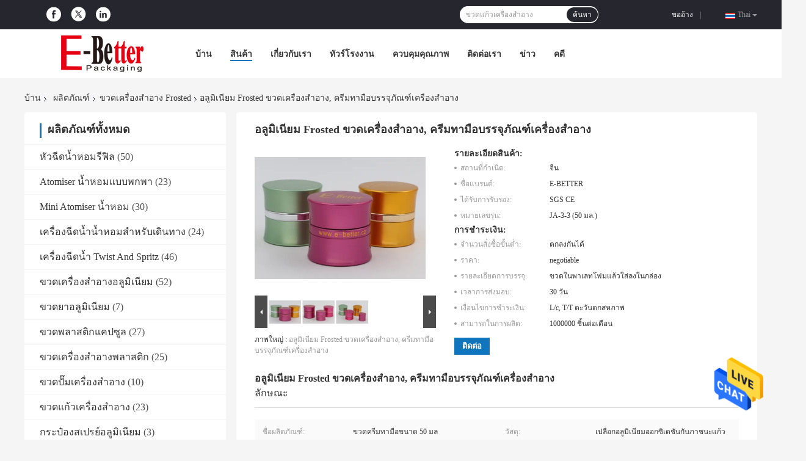

--- FILE ---
content_type: text/html
request_url: https://thai.emptycosmeticcontainers.com/sale-11787866-aluminum-frosted-cosmetic-jars-hand-cream-50ml-cosmetic-containers.html
body_size: 36577
content:

<!DOCTYPE html>
<html >
<head>
	<meta charset="utf-8">
	<meta http-equiv="X-UA-Compatible" content="IE=edge">
	<meta name="viewport" content="width=device-width, initial-scale=1">
    <title>อลูมิเนียม Frosted ขวดเครื่องสำอาง, ครีมทามือบรรจุภัณฑ์เครื่องสำอาง</title>
    <meta name="keywords" content="ขวดแก้วเครื่องสำอาง, ภาชนะบรรจุครีมแก้ว, ขวดเครื่องสำอาง Frosted" />
    <meta name="description" content="คุณภาพสูง อลูมิเนียม Frosted ขวดเครื่องสำอาง, ครีมทามือบรรจุภัณฑ์เครื่องสำอาง จากประเทศจีน, ชั้นนำของจีน ขวดแก้วเครื่องสำอาง สินค้า, ด้วยการควบคุมคุณภาพอย่างเข้มงวด ภาชนะบรรจุครีมแก้ว โรงงาน, ผลิตที่มีคุณภาพสูง ภาชนะบรรจุครีมแก้ว ผลิตภัณฑ์." />
				<link rel='preload'
					  href=/photo/emptycosmeticcontainers/sitetpl/style/common.css?ver=1642580864 as='style'><link type='text/css' rel='stylesheet'
					  href=/photo/emptycosmeticcontainers/sitetpl/style/common.css?ver=1642580864 media='all'><meta property="og:title" content="อลูมิเนียม Frosted ขวดเครื่องสำอาง, ครีมทามือบรรจุภัณฑ์เครื่องสำอาง" />
<meta property="og:description" content="คุณภาพสูง อลูมิเนียม Frosted ขวดเครื่องสำอาง, ครีมทามือบรรจุภัณฑ์เครื่องสำอาง จากประเทศจีน, ชั้นนำของจีน ขวดแก้วเครื่องสำอาง สินค้า, ด้วยการควบคุมคุณภาพอย่างเข้มงวด ภาชนะบรรจุครีมแก้ว โรงงาน, ผลิตที่มีคุณภาพสูง ภาชนะบรรจุครีมแก้ว ผลิตภัณฑ์." />
<meta property="og:type" content="product" />
<meta property="og:availability" content="instock" />
<meta property="og:site_name" content="Jiangyin E-better packaging co.,Ltd" />
<meta property="og:url" content="https://thai.emptycosmeticcontainers.com/quality-11787866-aluminum-frosted-cosmetic-jars-hand-cream-50ml-cosmetic-containers" />
<meta property="og:image" content="https://thai.emptycosmeticcontainers.com/photo/ps23285516-aluminum_frosted_cosmetic_jars_hand_cream_50ml_cosmetic_containers.jpg" />
<link rel="canonical" href="https://thai.emptycosmeticcontainers.com/quality-11787866-aluminum-frosted-cosmetic-jars-hand-cream-50ml-cosmetic-containers" />
<link rel="alternate" href="https://m.thai.emptycosmeticcontainers.com/quality-11787866-aluminum-frosted-cosmetic-jars-hand-cream-50ml-cosmetic-containers" media="only screen and (max-width: 640px)" />
<style type="text/css">
/*<![CDATA[*/
.consent__cookie {position: fixed;top: 0;left: 0;width: 100%;height: 0%;z-index: 100000;}.consent__cookie_bg {position: fixed;top: 0;left: 0;width: 100%;height: 100%;background: #000;opacity: .6;display: none }.consent__cookie_rel {position: fixed;bottom:0;left: 0;width: 100%;background: #fff;display: -webkit-box;display: -ms-flexbox;display: flex;flex-wrap: wrap;padding: 24px 80px;-webkit-box-sizing: border-box;box-sizing: border-box;-webkit-box-pack: justify;-ms-flex-pack: justify;justify-content: space-between;-webkit-transition: all ease-in-out .3s;transition: all ease-in-out .3s }.consent__close {position: absolute;top: 20px;right: 20px;cursor: pointer }.consent__close svg {fill: #777 }.consent__close:hover svg {fill: #000 }.consent__cookie_box {flex: 1;word-break: break-word;}.consent__warm {color: #777;font-size: 16px;margin-bottom: 12px;line-height: 19px }.consent__title {color: #333;font-size: 20px;font-weight: 600;margin-bottom: 12px;line-height: 23px }.consent__itxt {color: #333;font-size: 14px;margin-bottom: 12px;display: -webkit-box;display: -ms-flexbox;display: flex;-webkit-box-align: center;-ms-flex-align: center;align-items: center }.consent__itxt i {display: -webkit-inline-box;display: -ms-inline-flexbox;display: inline-flex;width: 28px;height: 28px;border-radius: 50%;background: #e0f9e9;margin-right: 8px;-webkit-box-align: center;-ms-flex-align: center;align-items: center;-webkit-box-pack: center;-ms-flex-pack: center;justify-content: center }.consent__itxt svg {fill: #3ca860 }.consent__txt {color: #a6a6a6;font-size: 14px;margin-bottom: 8px;line-height: 17px }.consent__btns {display: -webkit-box;display: -ms-flexbox;display: flex;-webkit-box-orient: vertical;-webkit-box-direction: normal;-ms-flex-direction: column;flex-direction: column;-webkit-box-pack: center;-ms-flex-pack: center;justify-content: center;flex-shrink: 0;}.consent__btn {width: 280px;height: 40px;line-height: 40px;text-align: center;background: #3ca860;color: #fff;border-radius: 4px;margin: 8px 0;-webkit-box-sizing: border-box;box-sizing: border-box;cursor: pointer }.consent__btn:hover {background: #00823b }.consent__btn.empty {color: #3ca860;border: 1px solid #3ca860;background: #fff }.consent__btn.empty:hover {background: #3ca860;color: #fff }.open .consent__cookie_bg {display: block }.open .consent__cookie_rel {bottom: 0 }@media (max-width: 760px) {.consent__btns {width: 100%;align-items: center;}.consent__cookie_rel {padding: 20px 24px }}.consent__cookie.open {display: block;}.consent__cookie {display: none;}
/*]]>*/
</style>
<script type="text/javascript">
/*<![CDATA[*/
window.isvideotpl = 0;window.detailurl = '';
var isShowGuide=0;showGuideColor=0;var company_type = 15;var webim_domain = '';

var colorUrl = '';
var aisearch = 0;
var selfUrl = '';
window.playerReportUrl='/vod/view_count/report';
var query_string = ["Products","Detail"];
var g_tp = '';
var customtplcolor = 99701;
window.predomainsub = "";
/*]]>*/
</script>
</head>
<body>
<img src="/logo.gif" style="display:none" alt="logo"/>
    <div id="floatAd" style="z-index: 110000;position:absolute;right:30px;bottom:60px;height:79px;display: block;">
                                <a href="/webim/webim_tab.html" rel="nofollow" data-uid="55223" onclick= 'setwebimCookie(55223,11787866,15);' target="_blank">
            <img style="width: 80px;cursor: pointer;" alt='ส่งข้อความ' src="/images/floatimage_chat.gif"/>
        </a>
                                </div>
<a style="display: none!important;" title="Jiangyin E-better packaging co.,Ltd" class="float-inquiry" href="/contactnow.html" onclick='setinquiryCookie("{\"showproduct\":1,\"pid\":\"11787866\",\"name\":\"\\u0e2d\\u0e25\\u0e39\\u0e21\\u0e34\\u0e40\\u0e19\\u0e35\\u0e22\\u0e21 Frosted \\u0e02\\u0e27\\u0e14\\u0e40\\u0e04\\u0e23\\u0e37\\u0e48\\u0e2d\\u0e07\\u0e2a\\u0e33\\u0e2d\\u0e32\\u0e07, \\u0e04\\u0e23\\u0e35\\u0e21\\u0e17\\u0e32\\u0e21\\u0e37\\u0e2d\\u0e1a\\u0e23\\u0e23\\u0e08\\u0e38\\u0e20\\u0e31\\u0e13\\u0e11\\u0e4c\\u0e40\\u0e04\\u0e23\\u0e37\\u0e48\\u0e2d\\u0e07\\u0e2a\\u0e33\\u0e2d\\u0e32\\u0e07\",\"source_url\":\"\\/sale-11787866-aluminum-frosted-cosmetic-jars-hand-cream-50ml-cosmetic-containers.html\",\"picurl\":\"\\/photo\\/pd23285516-aluminum_frosted_cosmetic_jars_hand_cream_50ml_cosmetic_containers.jpg\",\"propertyDetail\":[[\"\\u0e0a\\u0e37\\u0e48\\u0e2d\\u0e1c\\u0e25\\u0e34\\u0e15\\u0e20\\u0e31\\u0e13\\u0e11\\u0e4c\",\"\\u0e02\\u0e27\\u0e14\\u0e04\\u0e23\\u0e35\\u0e21\\u0e17\\u0e32\\u0e21\\u0e37\\u0e2d\\u0e02\\u0e19\\u0e32\\u0e14 50 \\u0e21\\u0e25\"],[\"\\u0e27\\u0e31\\u0e2a\\u0e14\\u0e38\",\"\\u0e40\\u0e1b\\u0e25\\u0e37\\u0e2d\\u0e01\\u0e2d\\u0e25\\u0e39\\u0e21\\u0e34\\u0e40\\u0e19\\u0e35\\u0e22\\u0e21\\u0e2d\\u0e2d\\u0e01\\u0e0b\\u0e34\\u0e40\\u0e14\\u0e0a\\u0e31\\u0e19\\u0e01\\u0e31\\u0e1a\\u0e20\\u0e32\\u0e0a\\u0e19\\u0e30\\u0e41\\u0e01\\u0e49\\u0e27\"],[\"\\u0e2a\\u0e35\",\"customeried\"],[\"\\u0e1b\\u0e23\\u0e34\\u0e21\\u0e32\\u0e13\",\"50 \\u0e01\\u0e23\\u0e31\\u0e21\"]],\"company_name\":null,\"picurl_c\":\"\\/photo\\/pc23285516-aluminum_frosted_cosmetic_jars_hand_cream_50ml_cosmetic_containers.jpg\",\"price\":\"negotiable\",\"username\":\"Manager\",\"viewTime\":\"\\u0e40\\u0e02\\u0e49\\u0e32\\u0e2a\\u0e39\\u0e48\\u0e23\\u0e30\\u0e1a\\u0e1a\\u0e25\\u0e48\\u0e32\\u0e2a\\u0e38\\u0e14 : 4 \\u0e0a\\u0e31\\u0e48\\u0e27\\u0e42\\u0e21\\u0e07 08 \\u0e19\\u0e32\\u0e17\\u0e35 \\u0e21\\u0e32\\u0e41\\u0e25\\u0e49\\u0e27\",\"subject\":\"\",\"countrycode\":\"US\"}");'></a>
<script>
var originProductInfo = '';
var originProductInfo = {"showproduct":1,"pid":"11787866","name":"\u0e2d\u0e25\u0e39\u0e21\u0e34\u0e40\u0e19\u0e35\u0e22\u0e21 Frosted \u0e02\u0e27\u0e14\u0e40\u0e04\u0e23\u0e37\u0e48\u0e2d\u0e07\u0e2a\u0e33\u0e2d\u0e32\u0e07, \u0e04\u0e23\u0e35\u0e21\u0e17\u0e32\u0e21\u0e37\u0e2d\u0e1a\u0e23\u0e23\u0e08\u0e38\u0e20\u0e31\u0e13\u0e11\u0e4c\u0e40\u0e04\u0e23\u0e37\u0e48\u0e2d\u0e07\u0e2a\u0e33\u0e2d\u0e32\u0e07","source_url":"\/sale-11787866-aluminum-frosted-cosmetic-jars-hand-cream-50ml-cosmetic-containers.html","picurl":"\/photo\/pd23285516-aluminum_frosted_cosmetic_jars_hand_cream_50ml_cosmetic_containers.jpg","propertyDetail":[["\u0e0a\u0e37\u0e48\u0e2d\u0e1c\u0e25\u0e34\u0e15\u0e20\u0e31\u0e13\u0e11\u0e4c","\u0e02\u0e27\u0e14\u0e04\u0e23\u0e35\u0e21\u0e17\u0e32\u0e21\u0e37\u0e2d\u0e02\u0e19\u0e32\u0e14 50 \u0e21\u0e25"],["\u0e27\u0e31\u0e2a\u0e14\u0e38","\u0e40\u0e1b\u0e25\u0e37\u0e2d\u0e01\u0e2d\u0e25\u0e39\u0e21\u0e34\u0e40\u0e19\u0e35\u0e22\u0e21\u0e2d\u0e2d\u0e01\u0e0b\u0e34\u0e40\u0e14\u0e0a\u0e31\u0e19\u0e01\u0e31\u0e1a\u0e20\u0e32\u0e0a\u0e19\u0e30\u0e41\u0e01\u0e49\u0e27"],["\u0e2a\u0e35","customeried"],["\u0e1b\u0e23\u0e34\u0e21\u0e32\u0e13","50 \u0e01\u0e23\u0e31\u0e21"]],"company_name":null,"picurl_c":"\/photo\/pc23285516-aluminum_frosted_cosmetic_jars_hand_cream_50ml_cosmetic_containers.jpg","price":"negotiable","username":"Manager","viewTime":"\u0e40\u0e02\u0e49\u0e32\u0e2a\u0e39\u0e48\u0e23\u0e30\u0e1a\u0e1a\u0e25\u0e48\u0e32\u0e2a\u0e38\u0e14 : 5 \u0e0a\u0e31\u0e48\u0e27\u0e42\u0e21\u0e07 08 \u0e19\u0e32\u0e17\u0e35 \u0e21\u0e32\u0e41\u0e25\u0e49\u0e27","subject":"\u0e04\u0e37\u0e2d\u0e40\u0e27\u0e25\u0e32\u0e01\u0e32\u0e23\u0e2a\u0e48\u0e07\u0e21\u0e2d\u0e1a\u0e1a\u0e19\u0e2d\u0e30\u0e44\u0e23","countrycode":"US"};
var save_url = "/contactsave.html";
var update_url = "/updateinquiry.html";
var productInfo = {};
var defaulProductInfo = {};
var myDate = new Date();
var curDate = myDate.getFullYear()+'-'+(parseInt(myDate.getMonth())+1)+'-'+myDate.getDate();
var message = '';
var default_pop = 1;
var leaveMessageDialog = document.getElementsByClassName('leave-message-dialog')[0]; // 获取弹层
var _$$ = function (dom) {
    return document.querySelectorAll(dom);
};
resInfo = originProductInfo;
defaulProductInfo.pid = resInfo['pid'];
defaulProductInfo.productName = resInfo['name'];
defaulProductInfo.productInfo = resInfo['propertyDetail'];
defaulProductInfo.productImg = resInfo['picurl_c'];
defaulProductInfo.subject = resInfo['subject'];
defaulProductInfo.productImgAlt = resInfo['name'];
var inquirypopup_tmp = 1;
var message = 'ที่รัก,'+'\r\n'+"ฉันสนใจ"+' '+trim(resInfo['name'])+", คุณช่วยส่งรายละเอียดเพิ่มเติมเช่นประเภทขนาด MOQ วัสดุ ฯลฯ"+'\r\n'+"ขอบคุณ!"+'\r\n'+"";
var message_1 = 'ที่รัก,'+'\r\n'+"ฉันสนใจ"+' '+trim(resInfo['name'])+", คุณช่วยส่งรายละเอียดเพิ่มเติมเช่นประเภทขนาด MOQ วัสดุ ฯลฯ"+'\r\n'+"ขอบคุณ!"+'\r\n'+"";
var message_2 = 'สวัสดี,'+'\r\n'+"ฉันกำลังมองหา"+' '+trim(resInfo['name'])+", กรุณาส่งราคาสเปคและรูปภาพให้ฉัน"+'\r\n'+"คำตอบที่รวดเร็วของคุณจะได้รับการชื่นชมอย่างมาก"+'\r\n'+"อย่าลังเลที่จะติดต่อฉันสำหรับข้อมูลเพิ่มเติม"+'\r\n'+"ขอบคุณมาก.";
var message_3 = 'สวัสดี,'+'\r\n'+trim(resInfo['name'])+' '+"ตรงตามความคาดหวังของฉัน"+'\r\n'+"โปรดให้ราคาที่ดีที่สุดและข้อมูลผลิตภัณฑ์อื่น ๆ แก่ฉัน"+'\r\n'+"อย่าลังเลที่จะติดต่อฉันทางอีเมลของฉัน"+'\r\n'+"ขอบคุณมาก.";

var message_4 = 'ที่รัก,'+'\r\n'+"ราคา FOB สำหรับไฟล์"+' '+trim(resInfo['name'])+'?'+'\r\n'+"ชื่อพอร์ตใดที่ใกล้ที่สุด"+'\r\n'+"โปรดตอบกลับฉันโดยเร็วที่สุดการแบ่งปันข้อมูลเพิ่มเติมจะดีกว่า"+'\r\n'+"ความนับถือ!";
var message_5 = 'สวัสดี,'+'\r\n'+"ฉันสนใจไฟล์"+' '+trim(resInfo['name'])+'.'+'\r\n'+"กรุณาส่งรายละเอียดผลิตภัณฑ์ของคุณมาให้ฉัน"+'\r\n'+"รอการตอบกลับอย่างรวดเร็วของคุณ"+'\r\n'+"อย่าลังเลที่จะติดต่อฉันทางไปรษณีย์"+'\r\n'+"ความนับถือ!";

var message_6 = 'ที่รัก,'+'\r\n'+"โปรดให้ข้อมูลเกี่ยวกับไฟล์"+' '+trim(resInfo['name'])+", เช่นประเภทขนาดวัสดุและราคาที่ดีที่สุด"+'\r\n'+"รอการตอบกลับอย่างรวดเร็วของคุณ"+'\r\n'+"ขอขอบคุณ!";
var message_7 = 'ที่รัก,'+'\r\n'+"คุณสามารถจัดหา"+' '+trim(resInfo['name'])+" "+'\r\n'+"อันดับแรกเราต้องการรายการราคาและรายละเอียดผลิตภัณฑ์บางอย่าง"+'\r\n'+"ฉันหวังว่าจะได้รับคำตอบโดยเร็วและหวังว่าจะได้รับความร่วมมือ"+'\r\n'+"ขอบคุณมาก.";
var message_8 = 'สวัสดี'+'\r\n'+"ฉันกำลังมองหา"+' '+trim(resInfo['name'])+", โปรดให้ข้อมูลผลิตภัณฑ์โดยละเอียดเพิ่มเติม"+'\r\n'+"ฉันหวังว่าจะได้รับคำตอบจากคุณ"+'\r\n'+"ขอขอบคุณ!";
var message_9 = 'สวัสดี,'+'\r\n'+"ของคุณ"+' '+trim(resInfo['name'])+" ตรงตามความต้องการของฉันเป็นอย่างดี"+'\r\n'+"กรุณาส่งราคาสเปคและรุ่นที่คล้ายกันมาให้ฉัน"+'\r\n'+"อย่าลังเลที่จะแชทกับฉัน"+'\r\n'+"ขอบคุณ!";
var message_10 = 'ที่รัก,'+'\r\n'+"ฉันต้องการทราบข้อมูลเพิ่มเติมเกี่ยวกับรายละเอียดและใบเสนอราคาของ"+' '+trim(resInfo['name'])+'.'+'\r\n'+"สามารถติดต่อฉันได้ทุกเวลา."+'\r\n'+"ความนับถือ!";

var r = getRandom(1,10);

defaulProductInfo.message = eval("message_"+r);

var mytAjax = {

    post: function(url, data, fn) {
        var xhr = new XMLHttpRequest();
        xhr.open("POST", url, true);
        xhr.setRequestHeader("Content-Type", "application/x-www-form-urlencoded;charset=UTF-8");
        xhr.setRequestHeader("X-Requested-With", "XMLHttpRequest");
        xhr.setRequestHeader('Content-Type','text/plain;charset=UTF-8');
        xhr.onreadystatechange = function() {
            if(xhr.readyState == 4 && (xhr.status == 200 || xhr.status == 304)) {
                fn.call(this, xhr.responseText);
            }
        };
        xhr.send(data);
    },

    postform: function(url, data, fn) {
        var xhr = new XMLHttpRequest();
        xhr.open("POST", url, true);
        xhr.setRequestHeader("X-Requested-With", "XMLHttpRequest");
        xhr.onreadystatechange = function() {
            if(xhr.readyState == 4 && (xhr.status == 200 || xhr.status == 304)) {
                fn.call(this, xhr.responseText);
            }
        };
        xhr.send(data);
    }
};

function trim(str)
{
    str = str.replace(/(^\s*)/g,"");
    return str.replace(/(\s*$)/g,"");
};
function getRandom(m,n){
    var num = Math.floor(Math.random()*(m - n) + n);
    return num;
};
function strBtn(param) {

    var starattextarea = document.getElementById("textareamessage").value.length;
    var email = document.getElementById("startEmail").value;

    var default_tip = document.querySelectorAll(".watermark_container").length;
    if (20 < starattextarea && starattextarea < 3000) {
        if(default_tip>0){
            document.getElementById("textareamessage1").parentNode.parentNode.nextElementSibling.style.display = "none";
        }else{
            document.getElementById("textareamessage1").parentNode.nextElementSibling.style.display = "none";
        }

    } else {
        if(default_tip>0){
            document.getElementById("textareamessage1").parentNode.parentNode.nextElementSibling.style.display = "block";
        }else{
            document.getElementById("textareamessage1").parentNode.nextElementSibling.style.display = "block";
        }

        return;
    }

    // var re = /^([a-zA-Z0-9_-])+@([a-zA-Z0-9_-])+\.([a-zA-Z0-9_-])+/i;/*邮箱不区分大小写*/
    var re = /^[a-zA-Z0-9][\w-]*(\.?[\w-]+)*@[a-zA-Z0-9-]+(\.[a-zA-Z0-9]+)+$/i;
    if (!re.test(email)) {
        document.getElementById("startEmail").nextElementSibling.style.display = "block";
        return;
    } else {
        document.getElementById("startEmail").nextElementSibling.style.display = "none";
    }

    var subject = document.getElementById("pop_subject").value;
    var pid = document.getElementById("pop_pid").value;
    var message = document.getElementById("textareamessage").value;
    var sender_email = document.getElementById("startEmail").value;
    var tel = '';
    if (document.getElementById("tel0") != undefined && document.getElementById("tel0") != '')
        tel = document.getElementById("tel0").value;
    var form_serialize = '&tel='+tel;

    form_serialize = form_serialize.replace(/\+/g, "%2B");
    mytAjax.post(save_url,"pid="+pid+"&subject="+subject+"&email="+sender_email+"&message="+(message)+form_serialize,function(res){
        var mes = JSON.parse(res);
        if(mes.status == 200){
            var iid = mes.iid;
            document.getElementById("pop_iid").value = iid;
            document.getElementById("pop_uuid").value = mes.uuid;

            if(typeof gtag_report_conversion === "function"){
                gtag_report_conversion();//执行统计js代码
            }
            if(typeof fbq === "function"){
                fbq('track','Purchase');//执行统计js代码
            }
        }
    });
    for (var index = 0; index < document.querySelectorAll(".dialog-content-pql").length; index++) {
        document.querySelectorAll(".dialog-content-pql")[index].style.display = "none";
    };
    $('#idphonepql').val(tel);
    document.getElementById("dialog-content-pql-id").style.display = "block";
    ;
};
function twoBtnOk(param) {

    var selectgender = document.getElementById("Mr").innerHTML;
    var iid = document.getElementById("pop_iid").value;
    var sendername = document.getElementById("idnamepql").value;
    var senderphone = document.getElementById("idphonepql").value;
    var sendercname = document.getElementById("idcompanypql").value;
    var uuid = document.getElementById("pop_uuid").value;
    var gender = 2;
    if(selectgender == 'Mr.') gender = 0;
    if(selectgender == 'Mrs.') gender = 1;
    var pid = document.getElementById("pop_pid").value;
    var form_serialize = '';

        form_serialize = form_serialize.replace(/\+/g, "%2B");

    mytAjax.post(update_url,"iid="+iid+"&gender="+gender+"&uuid="+uuid+"&name="+(sendername)+"&tel="+(senderphone)+"&company="+(sendercname)+form_serialize,function(res){});

    for (var index = 0; index < document.querySelectorAll(".dialog-content-pql").length; index++) {
        document.querySelectorAll(".dialog-content-pql")[index].style.display = "none";
    };
    document.getElementById("dialog-content-pql-ok").style.display = "block";

};
function toCheckMust(name) {
    $('#'+name+'error').hide();
}
function handClidk(param) {
    var starattextarea = document.getElementById("textareamessage1").value.length;
    var email = document.getElementById("startEmail1").value;
    var default_tip = document.querySelectorAll(".watermark_container").length;
    if (20 < starattextarea && starattextarea < 3000) {
        if(default_tip>0){
            document.getElementById("textareamessage1").parentNode.parentNode.nextElementSibling.style.display = "none";
        }else{
            document.getElementById("textareamessage1").parentNode.nextElementSibling.style.display = "none";
        }

    } else {
        if(default_tip>0){
            document.getElementById("textareamessage1").parentNode.parentNode.nextElementSibling.style.display = "block";
        }else{
            document.getElementById("textareamessage1").parentNode.nextElementSibling.style.display = "block";
        }

        return;
    }

    // var re = /^([a-zA-Z0-9_-])+@([a-zA-Z0-9_-])+\.([a-zA-Z0-9_-])+/i;
    var re = /^[a-zA-Z0-9][\w-]*(\.?[\w-]+)*@[a-zA-Z0-9-]+(\.[a-zA-Z0-9]+)+$/i;
    if (!re.test(email)) {
        document.getElementById("startEmail1").nextElementSibling.style.display = "block";
        return;
    } else {
        document.getElementById("startEmail1").nextElementSibling.style.display = "none";
    }

    var subject = document.getElementById("pop_subject").value;
    var pid = document.getElementById("pop_pid").value;
    var message = document.getElementById("textareamessage1").value;
    var sender_email = document.getElementById("startEmail1").value;
    var form_serialize = tel = '';
    if (document.getElementById("tel1") != undefined && document.getElementById("tel1") != '')
        tel = document.getElementById("tel1").value;
        mytAjax.post(save_url,"email="+sender_email+"&tel="+tel+"&pid="+pid+"&message="+message+"&subject="+subject+form_serialize,function(res){

        var mes = JSON.parse(res);
        if(mes.status == 200){
            var iid = mes.iid;
            document.getElementById("pop_iid").value = iid;
            document.getElementById("pop_uuid").value = mes.uuid;
            if(typeof gtag_report_conversion === "function"){
                gtag_report_conversion();//执行统计js代码
            }
        }

    });
    for (var index = 0; index < document.querySelectorAll(".dialog-content-pql").length; index++) {
        document.querySelectorAll(".dialog-content-pql")[index].style.display = "none";
    };
    $('#idphonepql').val(tel);
    document.getElementById("dialog-content-pql-id").style.display = "block";

};
window.addEventListener('load', function () {
    $('.checkbox-wrap label').each(function(){
        if($(this).find('input').prop('checked')){
            $(this).addClass('on')
        }else {
            $(this).removeClass('on')
        }
    })
    $(document).on('click', '.checkbox-wrap label' , function(ev){
        if (ev.target.tagName.toUpperCase() != 'INPUT') {
            $(this).toggleClass('on')
        }
    })
})

function hand_video(pdata) {
    data = JSON.parse(pdata);
    productInfo.productName = data.productName;
    productInfo.productInfo = data.productInfo;
    productInfo.productImg = data.productImg;
    productInfo.subject = data.subject;

    var message = 'ที่รัก,'+'\r\n'+"ฉันสนใจ"+' '+trim(data.productName)+", คุณช่วยส่งรายละเอียดเพิ่มเติมเช่นประเภทขนาดปริมาณวัสดุ ฯลฯ ให้ฉันได้ไหม"+'\r\n'+"ขอบคุณ!"+'\r\n'+"";

    var message = 'ที่รัก,'+'\r\n'+"ฉันสนใจ"+' '+trim(data.productName)+", คุณช่วยส่งรายละเอียดเพิ่มเติมเช่นประเภทขนาด MOQ วัสดุ ฯลฯ"+'\r\n'+"ขอบคุณ!"+'\r\n'+"";
    var message_1 = 'ที่รัก,'+'\r\n'+"ฉันสนใจ"+' '+trim(data.productName)+", คุณช่วยส่งรายละเอียดเพิ่มเติมเช่นประเภทขนาด MOQ วัสดุ ฯลฯ"+'\r\n'+"ขอบคุณ!"+'\r\n'+"";
    var message_2 = 'สวัสดี,'+'\r\n'+"ฉันกำลังมองหา"+' '+trim(data.productName)+", กรุณาส่งราคาสเปคและรูปภาพให้ฉัน"+'\r\n'+"คำตอบที่รวดเร็วของคุณจะได้รับการชื่นชมอย่างมาก"+'\r\n'+"อย่าลังเลที่จะติดต่อฉันสำหรับข้อมูลเพิ่มเติม"+'\r\n'+"ขอบคุณมาก.";
    var message_3 = 'สวัสดี,'+'\r\n'+trim(data.productName)+' '+"ตรงตามความคาดหวังของฉัน"+'\r\n'+"โปรดให้ราคาที่ดีที่สุดและข้อมูลผลิตภัณฑ์อื่น ๆ แก่ฉัน"+'\r\n'+"อย่าลังเลที่จะติดต่อฉันทางอีเมลของฉัน"+'\r\n'+"ขอบคุณมาก.";

    var message_4 = 'ที่รัก,'+'\r\n'+"ราคา FOB สำหรับไฟล์"+' '+trim(data.productName)+'?'+'\r\n'+"ชื่อพอร์ตใดที่ใกล้ที่สุด"+'\r\n'+"โปรดตอบกลับฉันโดยเร็วที่สุดการแบ่งปันข้อมูลเพิ่มเติมจะดีกว่า"+'\r\n'+"ความนับถือ!";
    var message_5 = 'สวัสดี,'+'\r\n'+"ฉันสนใจไฟล์"+' '+trim(data.productName)+'.'+'\r\n'+"กรุณาส่งรายละเอียดผลิตภัณฑ์ของคุณมาให้ฉัน"+'\r\n'+"รอการตอบกลับอย่างรวดเร็วของคุณ"+'\r\n'+"อย่าลังเลที่จะติดต่อฉันทางไปรษณีย์"+'\r\n'+"ความนับถือ!";

    var message_6 = 'ที่รัก,'+'\r\n'+"โปรดให้ข้อมูลเกี่ยวกับไฟล์"+' '+trim(data.productName)+", เช่นประเภทขนาดวัสดุและราคาที่ดีที่สุด"+'\r\n'+"รอการตอบกลับอย่างรวดเร็วของคุณ"+'\r\n'+"ขอขอบคุณ!";
    var message_7 = 'ที่รัก,'+'\r\n'+"คุณสามารถจัดหา"+' '+trim(data.productName)+" "+'\r\n'+"อันดับแรกเราต้องการรายการราคาและรายละเอียดผลิตภัณฑ์บางอย่าง"+'\r\n'+"ฉันหวังว่าจะได้รับคำตอบโดยเร็วและหวังว่าจะได้รับความร่วมมือ"+'\r\n'+"ขอบคุณมาก.";
    var message_8 = 'สวัสดี'+'\r\n'+"ฉันกำลังมองหา"+' '+trim(data.productName)+", โปรดให้ข้อมูลผลิตภัณฑ์โดยละเอียดเพิ่มเติม"+'\r\n'+"ฉันหวังว่าจะได้รับคำตอบจากคุณ"+'\r\n'+"ขอขอบคุณ!";
    var message_9 = 'สวัสดี,'+'\r\n'+"ของคุณ"+' '+trim(data.productName)+" ตรงตามความต้องการของฉันเป็นอย่างดี"+'\r\n'+"กรุณาส่งราคาสเปคและรุ่นที่คล้ายกันมาให้ฉัน"+'\r\n'+"อย่าลังเลที่จะแชทกับฉัน"+'\r\n'+"ขอบคุณ!";
    var message_10 = 'ที่รัก,'+'\r\n'+"ฉันต้องการทราบข้อมูลเพิ่มเติมเกี่ยวกับรายละเอียดและใบเสนอราคาของ"+' '+trim(data.productName)+'.'+'\r\n'+"สามารถติดต่อฉันได้ทุกเวลา."+'\r\n'+"ความนับถือ!";

    var r = getRandom(1,10);

    productInfo.message = eval("message_"+r);
    if(parseInt(inquirypopup_tmp/10) == 1){
        productInfo.message = "";
    }
    productInfo.pid = data.pid;
    creatDialog(productInfo, 2);
};

function handDialog(pdata) {
    data = JSON.parse(pdata);
    productInfo.productName = data.productName;
    productInfo.productInfo = data.productInfo;
    productInfo.productImg = data.productImg;
    productInfo.subject = data.subject;

    var message = 'ที่รัก,'+'\r\n'+"ฉันสนใจ"+' '+trim(data.productName)+", คุณช่วยส่งรายละเอียดเพิ่มเติมเช่นประเภทขนาดปริมาณวัสดุ ฯลฯ ให้ฉันได้ไหม"+'\r\n'+"ขอบคุณ!"+'\r\n'+"";

    var message = 'ที่รัก,'+'\r\n'+"ฉันสนใจ"+' '+trim(data.productName)+", คุณช่วยส่งรายละเอียดเพิ่มเติมเช่นประเภทขนาด MOQ วัสดุ ฯลฯ"+'\r\n'+"ขอบคุณ!"+'\r\n'+"";
    var message_1 = 'ที่รัก,'+'\r\n'+"ฉันสนใจ"+' '+trim(data.productName)+", คุณช่วยส่งรายละเอียดเพิ่มเติมเช่นประเภทขนาด MOQ วัสดุ ฯลฯ"+'\r\n'+"ขอบคุณ!"+'\r\n'+"";
    var message_2 = 'สวัสดี,'+'\r\n'+"ฉันกำลังมองหา"+' '+trim(data.productName)+", กรุณาส่งราคาสเปคและรูปภาพให้ฉัน"+'\r\n'+"คำตอบที่รวดเร็วของคุณจะได้รับการชื่นชมอย่างมาก"+'\r\n'+"อย่าลังเลที่จะติดต่อฉันสำหรับข้อมูลเพิ่มเติม"+'\r\n'+"ขอบคุณมาก.";
    var message_3 = 'สวัสดี,'+'\r\n'+trim(data.productName)+' '+"ตรงตามความคาดหวังของฉัน"+'\r\n'+"โปรดให้ราคาที่ดีที่สุดและข้อมูลผลิตภัณฑ์อื่น ๆ แก่ฉัน"+'\r\n'+"อย่าลังเลที่จะติดต่อฉันทางอีเมลของฉัน"+'\r\n'+"ขอบคุณมาก.";

    var message_4 = 'ที่รัก,'+'\r\n'+"ราคา FOB สำหรับไฟล์"+' '+trim(data.productName)+'?'+'\r\n'+"ชื่อพอร์ตใดที่ใกล้ที่สุด"+'\r\n'+"โปรดตอบกลับฉันโดยเร็วที่สุดการแบ่งปันข้อมูลเพิ่มเติมจะดีกว่า"+'\r\n'+"ความนับถือ!";
    var message_5 = 'สวัสดี,'+'\r\n'+"ฉันสนใจไฟล์"+' '+trim(data.productName)+'.'+'\r\n'+"กรุณาส่งรายละเอียดผลิตภัณฑ์ของคุณมาให้ฉัน"+'\r\n'+"รอการตอบกลับอย่างรวดเร็วของคุณ"+'\r\n'+"อย่าลังเลที่จะติดต่อฉันทางไปรษณีย์"+'\r\n'+"ความนับถือ!";

    var message_6 = 'ที่รัก,'+'\r\n'+"โปรดให้ข้อมูลเกี่ยวกับไฟล์"+' '+trim(data.productName)+", เช่นประเภทขนาดวัสดุและราคาที่ดีที่สุด"+'\r\n'+"รอการตอบกลับอย่างรวดเร็วของคุณ"+'\r\n'+"ขอขอบคุณ!";
    var message_7 = 'ที่รัก,'+'\r\n'+"คุณสามารถจัดหา"+' '+trim(data.productName)+" "+'\r\n'+"อันดับแรกเราต้องการรายการราคาและรายละเอียดผลิตภัณฑ์บางอย่าง"+'\r\n'+"ฉันหวังว่าจะได้รับคำตอบโดยเร็วและหวังว่าจะได้รับความร่วมมือ"+'\r\n'+"ขอบคุณมาก.";
    var message_8 = 'สวัสดี'+'\r\n'+"ฉันกำลังมองหา"+' '+trim(data.productName)+", โปรดให้ข้อมูลผลิตภัณฑ์โดยละเอียดเพิ่มเติม"+'\r\n'+"ฉันหวังว่าจะได้รับคำตอบจากคุณ"+'\r\n'+"ขอขอบคุณ!";
    var message_9 = 'สวัสดี,'+'\r\n'+"ของคุณ"+' '+trim(data.productName)+" ตรงตามความต้องการของฉันเป็นอย่างดี"+'\r\n'+"กรุณาส่งราคาสเปคและรุ่นที่คล้ายกันมาให้ฉัน"+'\r\n'+"อย่าลังเลที่จะแชทกับฉัน"+'\r\n'+"ขอบคุณ!";
    var message_10 = 'ที่รัก,'+'\r\n'+"ฉันต้องการทราบข้อมูลเพิ่มเติมเกี่ยวกับรายละเอียดและใบเสนอราคาของ"+' '+trim(data.productName)+'.'+'\r\n'+"สามารถติดต่อฉันได้ทุกเวลา."+'\r\n'+"ความนับถือ!";

    var r = getRandom(1,10);

    productInfo.message = eval("message_"+r);
    if(parseInt(inquirypopup_tmp/10) == 1){
        productInfo.message = "";
    }
    productInfo.pid = data.pid;
    creatDialog(productInfo, 2);
};

function closepql(param) {

    leaveMessageDialog.style.display = 'none';
};

function closepql2(param) {

    for (var index = 0; index < document.querySelectorAll(".dialog-content-pql").length; index++) {
        document.querySelectorAll(".dialog-content-pql")[index].style.display = "none";
    };
    document.getElementById("dialog-content-pql-ok").style.display = "block";
};

function decodeHtmlEntities(str) {
    var tempElement = document.createElement('div');
    tempElement.innerHTML = str;
    return tempElement.textContent || tempElement.innerText || '';
}

function initProduct(productInfo,type){

    productInfo.productName = decodeHtmlEntities(productInfo.productName);
    productInfo.message = decodeHtmlEntities(productInfo.message);

    leaveMessageDialog = document.getElementsByClassName('leave-message-dialog')[0];
    leaveMessageDialog.style.display = "block";
    if(type == 3){
        var popinquiryemail = document.getElementById("popinquiryemail").value;
        _$$("#startEmail1")[0].value = popinquiryemail;
    }else{
        _$$("#startEmail1")[0].value = "";
    }
    _$$("#startEmail")[0].value = "";
    _$$("#idnamepql")[0].value = "";
    _$$("#idphonepql")[0].value = "";
    _$$("#idcompanypql")[0].value = "";

    _$$("#pop_pid")[0].value = productInfo.pid;
    _$$("#pop_subject")[0].value = productInfo.subject;
    
    if(parseInt(inquirypopup_tmp/10) == 1){
        productInfo.message = "";
    }

    _$$("#textareamessage1")[0].value = productInfo.message;
    _$$("#textareamessage")[0].value = productInfo.message;

    _$$("#dialog-content-pql-id .titlep")[0].innerHTML = productInfo.productName;
    _$$("#dialog-content-pql-id img")[0].setAttribute("src", productInfo.productImg);
    _$$("#dialog-content-pql-id img")[0].setAttribute("alt", productInfo.productImgAlt);

    _$$("#dialog-content-pql-id-hand img")[0].setAttribute("src", productInfo.productImg);
    _$$("#dialog-content-pql-id-hand img")[0].setAttribute("alt", productInfo.productImgAlt);
    _$$("#dialog-content-pql-id-hand .titlep")[0].innerHTML = productInfo.productName;

    if (productInfo.productInfo.length > 0) {
        var ul2, ul;
        ul = document.createElement("ul");
        for (var index = 0; index < productInfo.productInfo.length; index++) {
            var el = productInfo.productInfo[index];
            var li = document.createElement("li");
            var span1 = document.createElement("span");
            span1.innerHTML = el[0] + ":";
            var span2 = document.createElement("span");
            span2.innerHTML = el[1];
            li.appendChild(span1);
            li.appendChild(span2);
            ul.appendChild(li);

        }
        ul2 = ul.cloneNode(true);
        if (type === 1) {
            _$$("#dialog-content-pql-id .left")[0].replaceChild(ul, _$$("#dialog-content-pql-id .left ul")[0]);
        } else {
            _$$("#dialog-content-pql-id-hand .left")[0].replaceChild(ul2, _$$("#dialog-content-pql-id-hand .left ul")[0]);
            _$$("#dialog-content-pql-id .left")[0].replaceChild(ul, _$$("#dialog-content-pql-id .left ul")[0]);
        }
    };
    for (var index = 0; index < _$$("#dialog-content-pql-id .right ul li").length; index++) {
        _$$("#dialog-content-pql-id .right ul li")[index].addEventListener("click", function (params) {
            _$$("#dialog-content-pql-id .right #Mr")[0].innerHTML = this.innerHTML
        }, false)

    };

};
function closeInquiryCreateDialog() {
    document.getElementById("xuanpan_dialog_box_pql").style.display = "none";
};
function showInquiryCreateDialog() {
    document.getElementById("xuanpan_dialog_box_pql").style.display = "block";
};
function submitPopInquiry(){
    var message = document.getElementById("inquiry_message").value;
    var email = document.getElementById("inquiry_email").value;
    var subject = defaulProductInfo.subject;
    var pid = defaulProductInfo.pid;
    if (email === undefined) {
        showInquiryCreateDialog();
        document.getElementById("inquiry_email").style.border = "1px solid red";
        return false;
    };
    if (message === undefined) {
        showInquiryCreateDialog();
        document.getElementById("inquiry_message").style.border = "1px solid red";
        return false;
    };
    if (email.search(/^\w+((-\w+)|(\.\w+))*\@[A-Za-z0-9]+((\.|-)[A-Za-z0-9]+)*\.[A-Za-z0-9]+$/) == -1) {
        document.getElementById("inquiry_email").style.border= "1px solid red";
        showInquiryCreateDialog();
        return false;
    } else {
        document.getElementById("inquiry_email").style.border= "";
    };
    if (message.length < 20 || message.length >3000) {
        showInquiryCreateDialog();
        document.getElementById("inquiry_message").style.border = "1px solid red";
        return false;
    } else {
        document.getElementById("inquiry_message").style.border = "";
    };
    var tel = '';
    if (document.getElementById("tel") != undefined && document.getElementById("tel") != '')
        tel = document.getElementById("tel").value;

    mytAjax.post(save_url,"pid="+pid+"&subject="+subject+"&email="+email+"&message="+(message)+'&tel='+tel,function(res){
        var mes = JSON.parse(res);
        if(mes.status == 200){
            var iid = mes.iid;
            document.getElementById("pop_iid").value = iid;
            document.getElementById("pop_uuid").value = mes.uuid;

        }
    });
    initProduct(defaulProductInfo);
    for (var index = 0; index < document.querySelectorAll(".dialog-content-pql").length; index++) {
        document.querySelectorAll(".dialog-content-pql")[index].style.display = "none";
    };
    $('#idphonepql').val(tel);
    document.getElementById("dialog-content-pql-id").style.display = "block";

};

//带附件上传
function submitPopInquiryfile(email_id,message_id,check_sort,name_id,phone_id,company_id,attachments){

    if(typeof(check_sort) == 'undefined'){
        check_sort = 0;
    }
    var message = document.getElementById(message_id).value;
    var email = document.getElementById(email_id).value;
    var attachments = document.getElementById(attachments).value;
    if(typeof(name_id) !== 'undefined' && name_id != ""){
        var name  = document.getElementById(name_id).value;
    }
    if(typeof(phone_id) !== 'undefined' && phone_id != ""){
        var phone = document.getElementById(phone_id).value;
    }
    if(typeof(company_id) !== 'undefined' && company_id != ""){
        var company = document.getElementById(company_id).value;
    }
    var subject = defaulProductInfo.subject;
    var pid = defaulProductInfo.pid;

    if(check_sort == 0){
        if (email === undefined) {
            showInquiryCreateDialog();
            document.getElementById(email_id).style.border = "1px solid red";
            return false;
        };
        if (message === undefined) {
            showInquiryCreateDialog();
            document.getElementById(message_id).style.border = "1px solid red";
            return false;
        };

        if (email.search(/^\w+((-\w+)|(\.\w+))*\@[A-Za-z0-9]+((\.|-)[A-Za-z0-9]+)*\.[A-Za-z0-9]+$/) == -1) {
            document.getElementById(email_id).style.border= "1px solid red";
            showInquiryCreateDialog();
            return false;
        } else {
            document.getElementById(email_id).style.border= "";
        };
        if (message.length < 20 || message.length >3000) {
            showInquiryCreateDialog();
            document.getElementById(message_id).style.border = "1px solid red";
            return false;
        } else {
            document.getElementById(message_id).style.border = "";
        };
    }else{

        if (message === undefined) {
            showInquiryCreateDialog();
            document.getElementById(message_id).style.border = "1px solid red";
            return false;
        };

        if (email === undefined) {
            showInquiryCreateDialog();
            document.getElementById(email_id).style.border = "1px solid red";
            return false;
        };

        if (message.length < 20 || message.length >3000) {
            showInquiryCreateDialog();
            document.getElementById(message_id).style.border = "1px solid red";
            return false;
        } else {
            document.getElementById(message_id).style.border = "";
        };

        if (email.search(/^\w+((-\w+)|(\.\w+))*\@[A-Za-z0-9]+((\.|-)[A-Za-z0-9]+)*\.[A-Za-z0-9]+$/) == -1) {
            document.getElementById(email_id).style.border= "1px solid red";
            showInquiryCreateDialog();
            return false;
        } else {
            document.getElementById(email_id).style.border= "";
        };

    };

    mytAjax.post(save_url,"pid="+pid+"&subject="+subject+"&email="+email+"&message="+message+"&company="+company+"&attachments="+attachments,function(res){
        var mes = JSON.parse(res);
        if(mes.status == 200){
            var iid = mes.iid;
            document.getElementById("pop_iid").value = iid;
            document.getElementById("pop_uuid").value = mes.uuid;

            if(typeof gtag_report_conversion === "function"){
                gtag_report_conversion();//执行统计js代码
            }
            if(typeof fbq === "function"){
                fbq('track','Purchase');//执行统计js代码
            }
        }
    });
    initProduct(defaulProductInfo);

    if(name !== undefined && name != ""){
        _$$("#idnamepql")[0].value = name;
    }

    if(phone !== undefined && phone != ""){
        _$$("#idphonepql")[0].value = phone;
    }

    if(company !== undefined && company != ""){
        _$$("#idcompanypql")[0].value = company;
    }

    for (var index = 0; index < document.querySelectorAll(".dialog-content-pql").length; index++) {
        document.querySelectorAll(".dialog-content-pql")[index].style.display = "none";
    };
    document.getElementById("dialog-content-pql-id").style.display = "block";

};
function submitPopInquiryByParam(email_id,message_id,check_sort,name_id,phone_id,company_id){

    if(typeof(check_sort) == 'undefined'){
        check_sort = 0;
    }

    var senderphone = '';
    var message = document.getElementById(message_id).value;
    var email = document.getElementById(email_id).value;
    if(typeof(name_id) !== 'undefined' && name_id != ""){
        var name  = document.getElementById(name_id).value;
    }
    if(typeof(phone_id) !== 'undefined' && phone_id != ""){
        var phone = document.getElementById(phone_id).value;
        senderphone = phone;
    }
    if(typeof(company_id) !== 'undefined' && company_id != ""){
        var company = document.getElementById(company_id).value;
    }
    var subject = defaulProductInfo.subject;
    var pid = defaulProductInfo.pid;

    if(check_sort == 0){
        if (email === undefined) {
            showInquiryCreateDialog();
            document.getElementById(email_id).style.border = "1px solid red";
            return false;
        };
        if (message === undefined) {
            showInquiryCreateDialog();
            document.getElementById(message_id).style.border = "1px solid red";
            return false;
        };

        if (email.search(/^\w+((-\w+)|(\.\w+))*\@[A-Za-z0-9]+((\.|-)[A-Za-z0-9]+)*\.[A-Za-z0-9]+$/) == -1) {
            document.getElementById(email_id).style.border= "1px solid red";
            showInquiryCreateDialog();
            return false;
        } else {
            document.getElementById(email_id).style.border= "";
        };
        if (message.length < 20 || message.length >3000) {
            showInquiryCreateDialog();
            document.getElementById(message_id).style.border = "1px solid red";
            return false;
        } else {
            document.getElementById(message_id).style.border = "";
        };
    }else{

        if (message === undefined) {
            showInquiryCreateDialog();
            document.getElementById(message_id).style.border = "1px solid red";
            return false;
        };

        if (email === undefined) {
            showInquiryCreateDialog();
            document.getElementById(email_id).style.border = "1px solid red";
            return false;
        };

        if (message.length < 20 || message.length >3000) {
            showInquiryCreateDialog();
            document.getElementById(message_id).style.border = "1px solid red";
            return false;
        } else {
            document.getElementById(message_id).style.border = "";
        };

        if (email.search(/^\w+((-\w+)|(\.\w+))*\@[A-Za-z0-9]+((\.|-)[A-Za-z0-9]+)*\.[A-Za-z0-9]+$/) == -1) {
            document.getElementById(email_id).style.border= "1px solid red";
            showInquiryCreateDialog();
            return false;
        } else {
            document.getElementById(email_id).style.border= "";
        };

    };

    var productsku = "";
    if($("#product_sku").length > 0){
        productsku = $("#product_sku").html();
    }

    mytAjax.post(save_url,"tel="+senderphone+"&pid="+pid+"&subject="+subject+"&email="+email+"&message="+message+"&messagesku="+encodeURI(productsku),function(res){
        var mes = JSON.parse(res);
        if(mes.status == 200){
            var iid = mes.iid;
            document.getElementById("pop_iid").value = iid;
            document.getElementById("pop_uuid").value = mes.uuid;

            if(typeof gtag_report_conversion === "function"){
                gtag_report_conversion();//执行统计js代码
            }
            if(typeof fbq === "function"){
                fbq('track','Purchase');//执行统计js代码
            }
        }
    });
    initProduct(defaulProductInfo);

    if(name !== undefined && name != ""){
        _$$("#idnamepql")[0].value = name;
    }

    if(phone !== undefined && phone != ""){
        _$$("#idphonepql")[0].value = phone;
    }

    if(company !== undefined && company != ""){
        _$$("#idcompanypql")[0].value = company;
    }

    for (var index = 0; index < document.querySelectorAll(".dialog-content-pql").length; index++) {
        document.querySelectorAll(".dialog-content-pql")[index].style.display = "none";

    };
    document.getElementById("dialog-content-pql-id").style.display = "block";

};

function creat_videoDialog(productInfo, type) {

    if(type == 1){
        if(default_pop != 1){
            return false;
        }
        window.localStorage.recordDialogStatus = curDate;
    }else{
        default_pop = 0;
    }
    initProduct(productInfo, type);
    if (type === 1) {
        // 自动弹出
        for (var index = 0; index < document.querySelectorAll(".dialog-content-pql").length; index++) {

            document.querySelectorAll(".dialog-content-pql")[index].style.display = "none";
        };
        document.getElementById("dialog-content-pql").style.display = "block";
    } else {
        // 手动弹出
        for (var index = 0; index < document.querySelectorAll(".dialog-content-pql").length; index++) {
            document.querySelectorAll(".dialog-content-pql")[index].style.display = "none";
        };
        document.getElementById("dialog-content-pql-id-hand").style.display = "block";
    }
}

function creatDialog(productInfo, type) {

    if(type == 1){
        if(default_pop != 1){
            return false;
        }
        window.localStorage.recordDialogStatus = curDate;
    }else{
        default_pop = 0;
    }
    initProduct(productInfo, type);
    if (type === 1) {
        // 自动弹出
        for (var index = 0; index < document.querySelectorAll(".dialog-content-pql").length; index++) {

            document.querySelectorAll(".dialog-content-pql")[index].style.display = "none";
        };
        document.getElementById("dialog-content-pql").style.display = "block";
    } else {
        // 手动弹出
        for (var index = 0; index < document.querySelectorAll(".dialog-content-pql").length; index++) {
            document.querySelectorAll(".dialog-content-pql")[index].style.display = "none";
        };
        document.getElementById("dialog-content-pql-id-hand").style.display = "block";
    }
}

//带邮箱信息打开询盘框 emailtype=1表示带入邮箱
function openDialog(emailtype){
    var type = 2;//不带入邮箱，手动弹出
    if(emailtype == 1){
        var popinquiryemail = document.getElementById("popinquiryemail").value;
        // var re = /^([a-zA-Z0-9_-])+@([a-zA-Z0-9_-])+\.([a-zA-Z0-9_-])+/i;
        var re = /^[a-zA-Z0-9][\w-]*(\.?[\w-]+)*@[a-zA-Z0-9-]+(\.[a-zA-Z0-9]+)+$/i;
        if (!re.test(popinquiryemail)) {
            //前端提示样式;
            showInquiryCreateDialog();
            document.getElementById("popinquiryemail").style.border = "1px solid red";
            return false;
        } else {
            //前端提示样式;
        }
        var type = 3;
    }
    creatDialog(defaulProductInfo,type);
}

//上传附件
function inquiryUploadFile(){
    var fileObj = document.querySelector("#fileId").files[0];
    //构建表单数据
    var formData = new FormData();
    var filesize = fileObj.size;
    if(filesize > 10485760 || filesize == 0) {
        document.getElementById("filetips").style.display = "block";
        return false;
    }else {
        document.getElementById("filetips").style.display = "none";
    }
    formData.append('popinquiryfile', fileObj);
    document.getElementById("quotefileform").reset();
    var save_url = "/inquiryuploadfile.html";
    mytAjax.postform(save_url,formData,function(res){
        var mes = JSON.parse(res);
        if(mes.status == 200){
            document.getElementById("uploader-file-info").innerHTML = document.getElementById("uploader-file-info").innerHTML + "<span class=op>"+mes.attfile.name+"<a class=delatt id=att"+mes.attfile.id+" onclick=delatt("+mes.attfile.id+");>Delete</a></span>";
            var nowattachs = document.getElementById("attachments").value;
            if( nowattachs !== ""){
                var attachs = JSON.parse(nowattachs);
                attachs[mes.attfile.id] = mes.attfile;
            }else{
                var attachs = {};
                attachs[mes.attfile.id] = mes.attfile;
            }
            document.getElementById("attachments").value = JSON.stringify(attachs);
        }
    });
}
//附件删除
function delatt(attid)
{
    var nowattachs = document.getElementById("attachments").value;
    if( nowattachs !== ""){
        var attachs = JSON.parse(nowattachs);
        if(attachs[attid] == ""){
            return false;
        }
        var formData = new FormData();
        var delfile = attachs[attid]['filename'];
        var save_url = "/inquirydelfile.html";
        if(delfile != "") {
            formData.append('delfile', delfile);
            mytAjax.postform(save_url, formData, function (res) {
                if(res !== "") {
                    var mes = JSON.parse(res);
                    if (mes.status == 200) {
                        delete attachs[attid];
                        document.getElementById("attachments").value = JSON.stringify(attachs);
                        var s = document.getElementById("att"+attid);
                        s.parentNode.remove();
                    }
                }
            });
        }
    }else{
        return false;
    }
}

</script>
<div class="leave-message-dialog" style="display: none">
<style>
    .leave-message-dialog .close:before, .leave-message-dialog .close:after{
        content:initial;
    }
</style>
<div class="dialog-content-pql" id="dialog-content-pql" style="display: none">
    <span class="close" onclick="closepql()"><img src="/images/close.png" alt="close"></span>
    <div class="title">
        <p class="firstp-pql">ฝากข้อความ</p>
        <p class="lastp-pql">เราจะโทรกลับหาคุณเร็ว ๆ นี้!</p>
    </div>
    <div class="form">
        <div class="textarea">
            <textarea style='font-family: robot;'  name="" id="textareamessage" cols="30" rows="10" style="margin-bottom:14px;width:100%"
                placeholder="Please enter your inquiry details."></textarea>
        </div>
        <p class="error-pql"> <span class="icon-pql"><img src="/images/error.png" alt="Jiangyin E-better packaging co.,Ltd"></span> ข้อความของคุณจะต้องอยู่ระหว่าง 20-3,000 ตัวอักษร!</p>
        <input id="startEmail" type="text" placeholder="กรอกอีเมล์ของคุณ" onkeydown="if(event.keyCode === 13){ strBtn();}">
        <p class="error-pql"><span class="icon-pql"><img src="/images/error.png" alt="Jiangyin E-better packaging co.,Ltd"></span> กรุณาตรวจสอบอีเมลของคุณ! </p>
                <div class="operations">
            <div class='btn' id="submitStart" type="submit" onclick="strBtn()">เสนอ</div>
        </div>
            </div>
</div>
<div class="dialog-content-pql dialog-content-pql-id" id="dialog-content-pql-id" style="display:none">
        <span class="close" onclick="closepql2()"><svg t="1648434466530" class="icon" viewBox="0 0 1024 1024" version="1.1" xmlns="http://www.w3.org/2000/svg" p-id="2198" width="16" height="16"><path d="M576 512l277.333333 277.333333-64 64-277.333333-277.333333L234.666667 853.333333 170.666667 789.333333l277.333333-277.333333L170.666667 234.666667 234.666667 170.666667l277.333333 277.333333L789.333333 170.666667 853.333333 234.666667 576 512z" fill="#444444" p-id="2199"></path></svg></span>
    <div class="left">
        <div class="img"><img></div>
        <p class="titlep"></p>
        <ul> </ul>
    </div>
    <div class="right">
                <p class="title">ข้อมูลเพิ่มเติมช่วยให้การสื่อสารดีขึ้น</p>
                <div style="position: relative;">
            <div class="mr"> <span id="Mr">นาย.</span>
                <ul>
                    <li>นาย.</li>
                    <li>นาง.</li>
                </ul>
            </div>
            <input style="text-indent: 80px;" type="text" id="idnamepql" placeholder="ใส่ชื่อของคุณ">
        </div>
        <input type="text"  id="idphonepql"  placeholder="หมายเลขโทรศัพท์">
        <input type="text" id="idcompanypql"  placeholder="บริษัท" onkeydown="if(event.keyCode === 13){ twoBtnOk();}">
                <div class="btn form_new" id="twoBtnOk" onclick="twoBtnOk()">ตกลง</div>
    </div>
</div>

<div class="dialog-content-pql dialog-content-pql-ok" id="dialog-content-pql-ok" style="display:none">
        <span class="close" onclick="closepql()"><svg t="1648434466530" class="icon" viewBox="0 0 1024 1024" version="1.1" xmlns="http://www.w3.org/2000/svg" p-id="2198" width="16" height="16"><path d="M576 512l277.333333 277.333333-64 64-277.333333-277.333333L234.666667 853.333333 170.666667 789.333333l277.333333-277.333333L170.666667 234.666667 234.666667 170.666667l277.333333 277.333333L789.333333 170.666667 853.333333 234.666667 576 512z" fill="#444444" p-id="2199"></path></svg></span>
    <div class="duihaook"></div>
        <p class="title">ส่งเรียบร้อยแล้ว!</p>
        <p class="p1" style="text-align: center; font-size: 18px; margin-top: 14px;">เราจะโทรกลับหาคุณเร็ว ๆ นี้!</p>
    <div class="btn" onclick="closepql()" id="endOk" style="margin: 0 auto;margin-top: 50px;">ตกลง</div>
</div>
<div class="dialog-content-pql dialog-content-pql-id dialog-content-pql-id-hand" id="dialog-content-pql-id-hand"
    style="display:none">
     <input type="hidden" name="pop_pid" id="pop_pid" value="0">
     <input type="hidden" name="pop_subject" id="pop_subject" value="">
     <input type="hidden" name="pop_iid" id="pop_iid" value="0">
     <input type="hidden" name="pop_uuid" id="pop_uuid" value="0">
        <span class="close" onclick="closepql()"><svg t="1648434466530" class="icon" viewBox="0 0 1024 1024" version="1.1" xmlns="http://www.w3.org/2000/svg" p-id="2198" width="16" height="16"><path d="M576 512l277.333333 277.333333-64 64-277.333333-277.333333L234.666667 853.333333 170.666667 789.333333l277.333333-277.333333L170.666667 234.666667 234.666667 170.666667l277.333333 277.333333L789.333333 170.666667 853.333333 234.666667 576 512z" fill="#444444" p-id="2199"></path></svg></span>
    <div class="left">
        <div class="img"><img></div>
        <p class="titlep"></p>
        <ul> </ul>
    </div>
    <div class="right" style="float:right">
                <div class="title">
            <p class="firstp-pql">ฝากข้อความ</p>
            <p class="lastp-pql">เราจะโทรกลับหาคุณเร็ว ๆ นี้!</p>
        </div>
                <div class="form">
            <div class="textarea">
                <textarea style='font-family: robot;' name="message" id="textareamessage1" cols="30" rows="10"
                    placeholder="Please enter your inquiry details."></textarea>
            </div>
            <p class="error-pql"> <span class="icon-pql"><img src="/images/error.png" alt="Jiangyin E-better packaging co.,Ltd"></span> ข้อความของคุณจะต้องอยู่ระหว่าง 20-3,000 ตัวอักษร!</p>

                            <input style="display:none" id="tel1" name="tel" type="text" oninput="value=value.replace(/[^0-9_+-]/g,'');" placeholder="หมายเลขโทรศัพท์">
                        <input id='startEmail1' name='email' data-type='1' type='text'
                   placeholder="กรอกอีเมล์ของคุณ"
                   onkeydown='if(event.keyCode === 13){ handClidk();}'>
            
            <p class='error-pql'><span class='icon-pql'>
                    <img src="/images/error.png" alt="Jiangyin E-better packaging co.,Ltd"></span> กรุณาตรวจสอบอีเมลของคุณ!            </p>

            <div class="operations">
                <div class='btn' id="submitStart1" type="submit" onclick="handClidk()">เสนอ</div>
            </div>
        </div>
    </div>
</div>
</div>
<div id="xuanpan_dialog_box_pql" class="xuanpan_dialog_box_pql"
    style="display:none;background:rgba(0,0,0,.6);width:100%;height:100%;position: fixed;top:0;left:0;z-index: 999999;">
    <div class="box_pql"
      style="width:526px;height:206px;background:rgba(255,255,255,1);opacity:1;border-radius:4px;position: absolute;left: 50%;top: 50%;transform: translate(-50%,-50%);">
      <div onclick="closeInquiryCreateDialog()" class="close close_create_dialog"
        style="cursor: pointer;height:42px;width:40px;float:right;padding-top: 16px;"><span
          style="display: inline-block;width: 25px;height: 2px;background: rgb(114, 114, 114);transform: rotate(45deg); "><span
            style="display: block;width: 25px;height: 2px;background: rgb(114, 114, 114);transform: rotate(-90deg); "></span></span>
      </div>
      <div
        style="height: 72px; overflow: hidden; text-overflow: ellipsis; display:-webkit-box;-ebkit-line-clamp: 3;-ebkit-box-orient: vertical; margin-top: 58px; padding: 0 84px; font-size: 18px; color: rgba(51, 51, 51, 1); text-align: center; ">
        Please leave your correct email and detailed requirements (20-3,000 characters).</div>
      <div onclick="closeInquiryCreateDialog()" class="close_create_dialog"
        style="width: 139px; height: 36px; background: rgba(253, 119, 34, 1); border-radius: 4px; margin: 16px auto; color: rgba(255, 255, 255, 1); font-size: 18px; line-height: 36px; text-align: center;">
        ตกลง</div>
    </div>
</div>
<style>
.f_header_menu_pic_search_2 .select_language dt div:hover,
.f_header_menu_pic_search_2 .select_language dt a:hover
{
        color: #0f75bd;
    /* text-decoration: underline; */
    }
    .f_header_menu_pic_search_2 .select_language dt  div{
        color: #333;
    }
</style>
<div class="f_header_menu_pic_search_2">
    <div class="top_bg">
        <div class="top">
            <div class="phone">
                                    <div class="iconsapp">
                        <a target="_blank" href="https://www.facebook.com/shelly.tang.50746" title="Jiangyin E-better packaging co.,Ltd Facebook"><svg fill="#0f75bd" class="icon" viewBox="0 0 1024 1024" p-id="11628" width="32" height="32"><path d="M512 0a512 512 0 0 0 0 1024 512 512 0 0 0 0-1024z m121.173333 512H554.666667v284.586667h-117.76V512H379.733333V413.44h57.173334V354.133333c0-61.44 20.48-99.413333 61.44-116.48A139.52 139.52 0 0 1 554.666667 227.413333h89.6v99.413334h-54.186667c-16.213333 0-26.453333 4.266667-31.146667 13.226666a49.493333 49.493333 0 0 0-5.12 29.013334v42.666666h90.453334z" p-id="11629"></path></svg></a>                        <a target="_blank"  href="https://twitter.com/EbetterP" title="Jiangyin E-better packaging co.,Ltd Twitter"><svg fill="#0f75bd" class="icon" viewBox="0 0 1024 1024" p-id="11424" width="32" height="32" style="height: 27px;width: 27px;"><path d="M512 64C264.576 64 64 264.576 64 512S264.576 960 512 960c247.466667 0 448-200.576 448-448S759.466667 64 512 64z m47.530667 412.672L730.069333 725.333333h-134.826666l-110.677334-161.408L345.344 725.333333H293.930667l167.936-194.517333L302.634667 298.666667h134.826666l99.456 145.066666L662.229333 298.666667h51.370667l-154.112 178.005333z m96.853333 209.877333L417.066667 337.450667h-40.917334l239.530667 349.098666h40.704z" p-id="5830"></path></svg></a>                        <a target="_blank"  href="https://cn.linkedin.com/in/shelly-tang-a203a3182/" title="Jiangyin E-better packaging co.,Ltd LinkedIn"><svg fill="#0f75bd" class="icon" viewBox="0 0 1024 1024" p-id="11832" width="32" height="32"> <path d="M512 0a512 512 0 1 0 512 512A512 512 0 0 0 512 0zM372.053333 758.186667h-106.666666v-341.333334h106.666666z m-54.186666-384a52.48 52.48 0 0 1-55.466667-53.333334 53.333333 53.333333 0 0 1 56.746667-55.04 53.333333 53.333333 0 1 1 0 106.666667z m443.733333 384h-106.666667v-190.293334c0-42.666667-15.36-74.666667-54.186666-74.666666a58.453333 58.453333 0 0 0-54.613334 40.106666 74.666667 74.666667 0 0 0-3.413333 26.88v197.973334h-107.093333v-233.813334c0-42.666667 0-78.506667-2.56-109.653333h92.586666l5.12 47.786667h2.133334A122.026667 122.026667 0 0 1 640 407.04c69.973333 0 122.88 46.933333 122.88 148.053333z" p-id="11833"></path>  </svg></a>                                                                    </div>
                                <span id="hourZone" style="display:none"></span>
            </div>

            <!--language-->
                            <div class="top_language">
                    <div class="lan_wrap">
                        <ul class="user">
                            <li class="select_language_wrap">
                                                                <span class="selected">
                                <span id="tranimg"
                                   class="thai a">
                                    Thai                                    <span class="arrow"></span>
                                </span>
                            </span>
                                <dl id="p_l" class="select_language">
                                                                            <dt class="english">
                                                                        <div class="language-select__link" style="cursor: pointer;" onclick="window.location.href='https://www.emptycosmeticcontainers.com/quality-11787866-aluminum-frosted-cosmetic-jars-hand-cream-50ml-cosmetic-containers'">English</div>
                                                                </dt>
                                                                            <dt class="french">
                                                                        <div class="language-select__link" style="cursor: pointer;" onclick="window.location.href='https://french.emptycosmeticcontainers.com/quality-11787866-aluminum-frosted-cosmetic-jars-hand-cream-50ml-cosmetic-containers'">French</div>
                                                                </dt>
                                                                            <dt class="german">
                                                                        <div class="language-select__link" style="cursor: pointer;" onclick="window.location.href='https://german.emptycosmeticcontainers.com/quality-11787866-aluminum-frosted-cosmetic-jars-hand-cream-50ml-cosmetic-containers'">German</div>
                                                                </dt>
                                                                            <dt class="italian">
                                                                        <div class="language-select__link" style="cursor: pointer;" onclick="window.location.href='https://italian.emptycosmeticcontainers.com/quality-11787866-aluminum-frosted-cosmetic-jars-hand-cream-50ml-cosmetic-containers'">Italian</div>
                                                                </dt>
                                                                            <dt class="russian">
                                                                        <div class="language-select__link" style="cursor: pointer;" onclick="window.location.href='https://russian.emptycosmeticcontainers.com/quality-11787866-aluminum-frosted-cosmetic-jars-hand-cream-50ml-cosmetic-containers'">Russian</div>
                                                                </dt>
                                                                            <dt class="spanish">
                                                                        <div class="language-select__link" style="cursor: pointer;" onclick="window.location.href='https://spanish.emptycosmeticcontainers.com/quality-11787866-aluminum-frosted-cosmetic-jars-hand-cream-50ml-cosmetic-containers'">Spanish</div>
                                                                </dt>
                                                                            <dt class="portuguese">
                                                                        <div class="language-select__link" style="cursor: pointer;" onclick="window.location.href='https://portuguese.emptycosmeticcontainers.com/quality-11787866-aluminum-frosted-cosmetic-jars-hand-cream-50ml-cosmetic-containers'">Portuguese</div>
                                                                </dt>
                                                                            <dt class="dutch">
                                                                        <div class="language-select__link" style="cursor: pointer;" onclick="window.location.href='https://dutch.emptycosmeticcontainers.com/quality-11787866-aluminum-frosted-cosmetic-jars-hand-cream-50ml-cosmetic-containers'">Dutch</div>
                                                                </dt>
                                                                            <dt class="greek">
                                                                        <div class="language-select__link" style="cursor: pointer;" onclick="window.location.href='https://greek.emptycosmeticcontainers.com/quality-11787866-aluminum-frosted-cosmetic-jars-hand-cream-50ml-cosmetic-containers'">Greek</div>
                                                                </dt>
                                                                            <dt class="japanese">
                                                                        <div class="language-select__link" style="cursor: pointer;" onclick="window.location.href='https://japanese.emptycosmeticcontainers.com/quality-11787866-aluminum-frosted-cosmetic-jars-hand-cream-50ml-cosmetic-containers'">Japanese</div>
                                                                </dt>
                                                                            <dt class="korean">
                                                                        <div class="language-select__link" style="cursor: pointer;" onclick="window.location.href='https://korean.emptycosmeticcontainers.com/quality-11787866-aluminum-frosted-cosmetic-jars-hand-cream-50ml-cosmetic-containers'">Korean</div>
                                                                </dt>
                                                                            <dt class="arabic">
                                                                        <div class="language-select__link" style="cursor: pointer;" onclick="window.location.href='https://arabic.emptycosmeticcontainers.com/quality-11787866-aluminum-frosted-cosmetic-jars-hand-cream-50ml-cosmetic-containers'">Arabic</div>
                                                                </dt>
                                                                            <dt class="hindi">
                                                                        <div class="language-select__link" style="cursor: pointer;" onclick="window.location.href='https://hindi.emptycosmeticcontainers.com/quality-11787866-aluminum-frosted-cosmetic-jars-hand-cream-50ml-cosmetic-containers'">Hindi</div>
                                                                </dt>
                                                                            <dt class="turkish">
                                                                        <div class="language-select__link" style="cursor: pointer;" onclick="window.location.href='https://turkish.emptycosmeticcontainers.com/quality-11787866-aluminum-frosted-cosmetic-jars-hand-cream-50ml-cosmetic-containers'">Turkish</div>
                                                                </dt>
                                                                            <dt class="indonesian">
                                                                        <div class="language-select__link" style="cursor: pointer;" onclick="window.location.href='https://indonesian.emptycosmeticcontainers.com/quality-11787866-aluminum-frosted-cosmetic-jars-hand-cream-50ml-cosmetic-containers'">Indonesian</div>
                                                                </dt>
                                                                            <dt class="vietnamese">
                                                                        <div class="language-select__link" style="cursor: pointer;" onclick="window.location.href='https://vietnamese.emptycosmeticcontainers.com/quality-11787866-aluminum-frosted-cosmetic-jars-hand-cream-50ml-cosmetic-containers'">Vietnamese</div>
                                                                </dt>
                                                                            <dt class="thai">
                                                                        <div class="language-select__link" style="cursor: pointer;" onclick="window.location.href='https://thai.emptycosmeticcontainers.com/quality-11787866-aluminum-frosted-cosmetic-jars-hand-cream-50ml-cosmetic-containers'">Thai</div>
                                                                </dt>
                                                                            <dt class="bengali">
                                                                        <div class="language-select__link" style="cursor: pointer;" onclick="window.location.href='https://bengali.emptycosmeticcontainers.com/quality-11787866-aluminum-frosted-cosmetic-jars-hand-cream-50ml-cosmetic-containers'">Bengali</div>
                                                                </dt>
                                                                            <dt class="persian">
                                                                        <div class="language-select__link" style="cursor: pointer;" onclick="window.location.href='https://persian.emptycosmeticcontainers.com/quality-11787866-aluminum-frosted-cosmetic-jars-hand-cream-50ml-cosmetic-containers'">Persian</div>
                                                                </dt>
                                                                            <dt class="polish">
                                                                        <div class="language-select__link" style="cursor: pointer;" onclick="window.location.href='https://polish.emptycosmeticcontainers.com/quality-11787866-aluminum-frosted-cosmetic-jars-hand-cream-50ml-cosmetic-containers'">Polish</div>
                                                                </dt>
                                                                    </dl>
                            </li>
                        </ul>
                        <div class="clearfix"></div>
                    </div>
                </div>
                        <!--inquiry-->
            <div class="top_link"><a target="_blank" rel="nofollow" title="อ้างอิง" href="/contactnow.html">ขออ้าง</a>                |
            </div>

            <div class="header-search">
                <form action="" method=""  onsubmit="return requestWidget(this,'');">
                    <input autocomplete="off" disableautocomplete="" type="text" name="keyword"
                           id = "f_header_menu_pic_search_2_input"
                           value=""
                           placeholder = "คุณกำลังมองหาอะไร"
                        >

                    <button type="submit">ค้นหา</button>
                </form>
            </div>
            <div class="clearfix"></div>
        </div>
    </div>


    <!--菜单-->
    <div class="menu_bor">
        <div class="menu">
            <div class="logo"><a title="Jiangyin E-better packaging co.,Ltd" href="//thai.emptycosmeticcontainers.com"><img onerror="$(this).parent().hide();" src="/logo.gif" alt="Jiangyin E-better packaging co.,Ltd" /></a></div>
            <ul class="menu_list">
                                <li id="headHome" >
                <a target="_self" title="" href="/">บ้าน</a>                </li>
                                <li id="productLi" class="nav">
                <a target="_self" title="" href="/products.html">สินค้า</a>                </li>
                                <li id="headAboutUs" >
                <a target="_self" title="" href="/aboutus.html">เกี่ยวกับเรา</a>                </li>
                                <li id="headFactorytour" >
                <a target="_self" title="" href="/factory.html">ทัวร์โรงงาน</a>                </li>
                                <li id="headQualityControl" >
                <a target="_self" title="" href="/quality.html">ควบคุมคุณภาพ</a>                </li>
                                <li id="headContactUs" >
                <a target="_self" title="" href="/contactus.html">ติดต่อเรา</a>                </li>
                                <li id="headNewsList" >
                <a target="_self" title="" href="/news.html">ข่าว</a>                </li>
                                <li id="headCasesList" >
                <a target="_self" title="" href="/cases.html">คดี</a>                </li>
                                                                <div class="clearfix"></div>
            </ul>
        </div>
    </div>

</div>

<!--tag word-->

<script>
        var arr = ["\u0e02\u0e27\u0e14\u0e40\u0e04\u0e23\u0e37\u0e48\u0e2d\u0e07\u0e2a\u0e33\u0e2d\u0e32\u0e07\u0e40\u0e1b\u0e25\u0e48\u0e32","\u0e20\u0e32\u0e0a\u0e19\u0e30\u0e1a\u0e23\u0e23\u0e08\u0e38\u0e04\u0e23\u0e35\u0e21\u0e41\u0e01\u0e49\u0e27","\u0e02\u0e27\u0e14\u0e41\u0e01\u0e49\u0e27\u0e40\u0e04\u0e23\u0e37\u0e48\u0e2d\u0e07\u0e2a\u0e33\u0e2d\u0e32\u0e07"];
    var index = Math.floor((Math.random()*arr.length));
    document.getElementById("f_header_menu_pic_search_2_input").setAttribute("placeholder",arr[index]);
    </script>


    <script>
        var show_f_header_main_dealZoneHour = true;
    </script>

<script>
    if (window.addEventListener) {
        window.addEventListener("load", function () {
            f_headmenucur();
            if (typeof query_string != "undefined" && query_string != "") {
                if (query_string[0] == "Blog") {
                    $(".menu_list").find("li").removeClass("cur");
                    $("#headBlog").addClass("cur")
                }
            }
            if ((typeof (show_f_header_main_dealZoneHour) != "undefined") && show_f_header_main_dealZoneHour) {
                f_header_main_dealZoneHour(
                    "00",
                    "8",
                    "30",
                    "17",
                    "86-510-86539280",
                    "86-158-61601018");
            }
        }, false);
    } else {
        window.attachEvent("onload", function () {
            f_headmenucur();
            if (typeof query_string != "undefined" && query_string != "") {
                if (query_string[0] == "Blog") {
                    $(".menu_list").find("li").removeClass("cur");
                    $("#headBlog").addClass("cur")
                }
            }
            if ((typeof (show_f_header_main_dealZoneHour) != "undefined") && show_f_header_main_dealZoneHour) {
                f_header_main_dealZoneHour(
                    "00",
                    "8",
                    "30",
                    "17",
                    "86-510-86539280",
                    "86-158-61601018");
            }
        });
    }
</script><div class="cont_main_box cont_main_box5">
    <div class="cont_main_box_inner">
        <div class="f_header_breadcrumb_2">
    <a title="" href="/">บ้าน</a>    <a title="ขวดเครื่องสำอาง Frosted" href="/products.html">ผลิตภัณฑ์</a><a title="ขวดเครื่องสำอาง Frosted" href="/supplier-344932-frosted-cosmetic-jars">ขวดเครื่องสำอาง Frosted</a><h1 class="index-bread" >อลูมิเนียม Frosted ขวดเครื่องสำอาง, ครีมทามือบรรจุภัณฑ์เครื่องสำอาง</h1></div>
  
        <div class="cont_main_n">
            <div class="cont_main_n_inner">
                <div class="n_menu_list_2">
    <div class="main_title"><span class="main_con">ผลิตภัณฑ์ทั้งหมด</span></div>
            
        <div class="item ">
            <strong>
                                    <h2>                

                <!--产品首页-->
                                    <a title="หัวฉีดน้ำหอมรีฟิล" href="/supplier-344930-refillable-perfume-atomiser">หัวฉีดน้ำหอมรีฟิล</a>
                
                                    </h2>                                                    <span class="num">(50)</span>
                            </strong>
        </div>
            
        <div class="item ">
            <strong>
                                    <h2>                

                <!--产品首页-->
                                    <a title="Atomiser น้ำหอมแบบพกพา" href="/supplier-344931-portable-perfume-atomiser">Atomiser น้ำหอมแบบพกพา</a>
                
                                    </h2>                                                    <span class="num">(23)</span>
                            </strong>
        </div>
            
        <div class="item ">
            <strong>
                                    <h2>                

                <!--产品首页-->
                                    <a title="Mini Atomiser น้ำหอม" href="/supplier-344929-mini-perfume-atomiser">Mini Atomiser น้ำหอม</a>
                
                                    </h2>                                                    <span class="num">(30)</span>
                            </strong>
        </div>
            
        <div class="item ">
            <strong>
                                    <h2>                

                <!--产品首页-->
                                    <a title="เครื่องฉีดน้ำน้ำหอมสำหรับเดินทาง" href="/supplier-348087-travel-perfume-atomiser">เครื่องฉีดน้ำน้ำหอมสำหรับเดินทาง</a>
                
                                    </h2>                                                    <span class="num">(24)</span>
                            </strong>
        </div>
            
        <div class="item ">
            <strong>
                                    <h2>                

                <!--产品首页-->
                                    <a title="เครื่องฉีดน้ำ Twist And Spritz" href="/supplier-344928-twist-and-spritz-atomiser">เครื่องฉีดน้ำ Twist And Spritz</a>
                
                                    </h2>                                                    <span class="num">(46)</span>
                            </strong>
        </div>
            
        <div class="item ">
            <strong>
                                    <h2>                

                <!--产品首页-->
                                    <a title="ขวดเครื่องสำอางอลูมิเนียม" href="/supplier-348088-aluminum-cosmetic-bottles">ขวดเครื่องสำอางอลูมิเนียม</a>
                
                                    </h2>                                                    <span class="num">(52)</span>
                            </strong>
        </div>
            
        <div class="item ">
            <strong>
                                    <h2>                

                <!--产品首页-->
                                    <a title="ขวดยาอลูมิเนียม" href="/supplier-430623-aluminum-pill-bottle">ขวดยาอลูมิเนียม</a>
                
                                    </h2>                                                    <span class="num">(7)</span>
                            </strong>
        </div>
            
        <div class="item ">
            <strong>
                                    <h2>                

                <!--产品首页-->
                                    <a title="ขวดพลาสติกแคปซูล" href="/supplier-430622-plastic-capsule-bottle">ขวดพลาสติกแคปซูล</a>
                
                                    </h2>                                                    <span class="num">(27)</span>
                            </strong>
        </div>
            
        <div class="item ">
            <strong>
                                    <h2>                

                <!--产品首页-->
                                    <a title="ขวดเครื่องสำอางพลาสติก" href="/supplier-344933-plastic-cosmetic-jars">ขวดเครื่องสำอางพลาสติก</a>
                
                                    </h2>                                                    <span class="num">(25)</span>
                            </strong>
        </div>
            
        <div class="item ">
            <strong>
                                    <h2>                

                <!--产品首页-->
                                    <a title="ขวดปั๊มเครื่องสำอาง" href="/supplier-344934-cosmetic-pump-bottles">ขวดปั๊มเครื่องสำอาง</a>
                
                                    </h2>                                                    <span class="num">(10)</span>
                            </strong>
        </div>
            
        <div class="item ">
            <strong>
                                    <h2>                

                <!--产品首页-->
                                    <a title="ขวดแก้วเครื่องสำอาง" href="/supplier-344939-glass-cosmetic-jars">ขวดแก้วเครื่องสำอาง</a>
                
                                    </h2>                                                    <span class="num">(23)</span>
                            </strong>
        </div>
            
        <div class="item ">
            <strong>
                                    <h2>                

                <!--产品首页-->
                                    <a title="กระป๋องสเปรย์อลูมิเนียม" href="/supplier-348090-aluminum-aerosol-cans">กระป๋องสเปรย์อลูมิเนียม</a>
                
                                    </h2>                                                    <span class="num">(3)</span>
                            </strong>
        </div>
            
        <div class="item active">
            <strong>
                                    <h2>                

                <!--产品首页-->
                                    <a title="ขวดเครื่องสำอาง Frosted" href="/supplier-344932-frosted-cosmetic-jars">ขวดเครื่องสำอาง Frosted</a>
                
                                    </h2>                                                    <span class="num">(19)</span>
                            </strong>
        </div>
            
        <div class="item ">
            <strong>
                                    <h2>                

                <!--产品首页-->
                                    <a title="สกรูฝาขวด" href="/supplier-344936-screw-jar-lids">สกรูฝาขวด</a>
                
                                    </h2>                                                    <span class="num">(10)</span>
                            </strong>
        </div>
            
        <div class="item ">
            <strong>
                                    <h2>                

                <!--产品首页-->
                                    <a title="Disc Top Cap" href="/supplier-344937-disc-top-cap">Disc Top Cap</a>
                
                                    </h2>                                                    <span class="num">(14)</span>
                            </strong>
        </div>
            
        <div class="item ">
            <strong>
                                    <h2>                

                <!--产品首页-->
                                    <a title="ฝาขวดหยด" href="/supplier-344938-bottle-dropper-cap">ฝาขวดหยด</a>
                
                                    </h2>                                                    <span class="num">(10)</span>
                            </strong>
        </div>
            
        <div class="item ">
            <strong>
                                    <h2>                

                <!--产品首页-->
                                    <a title="ขวดเครื่องดื่มอลูมิเนียม" href="/supplier-421539-aluminum-beverage-bottle">ขวดเครื่องดื่มอลูมิเนียม</a>
                
                                    </h2>                                                    <span class="num">(3)</span>
                            </strong>
        </div>
    </div>                

                    <div class="n_certificate_list">
                    <div class="main_title"><strong class="main_con">ได้รับการรับรอง</strong></div>
                        <div class="certificate_con">
            <a target="_blank" title="ประเทศจีน Jiangyin E-better packaging co.,Ltd รับรอง" href="/photo/qd23119583-jiangyin_e_better_packaging_co_ltd.jpg"><img src="/photo/qm23119583-jiangyin_e_better_packaging_co_ltd.jpg" alt="ประเทศจีน Jiangyin E-better packaging co.,Ltd รับรอง" /></a>        </div>
            <div class="certificate_con">
            <a target="_blank" title="ประเทศจีน Jiangyin E-better packaging co.,Ltd รับรอง" href="/photo/qd32298687-jiangyin_e_better_packaging_co_ltd.jpg"><img src="/photo/qm32298687-jiangyin_e_better_packaging_co_ltd.jpg" alt="ประเทศจีน Jiangyin E-better packaging co.,Ltd รับรอง" /></a>        </div>
            <div class="clearfix"></div>
    </div>                <div class="n_message_list">
            <div class="main_title"><strong class="main_con">ความคิดเห็นของลูกค้า</strong></div>
                <div class="message_detail " >
            <div class="con">
                เวลาการส่งมอบที่รวดเร็วและสำคัญมาก: ผลิตภัณฑ์ที่ส่งเสมอตรงกับคำสั่ง  ฉันเชื่อใจพวกเขาเพราะฉันไม่เคยผิดหวังกับพวกเขา                 
            </div>
            <p class="writer">
                —— เจอร์รี่            </p>
        </div>
            <div class="message_detail " >
            <div class="con">
                ถ้าฉันมีหรือถ้าฉันจะให้ 10 ดาว แต่ฉันมีแค่ 5 ฉันหวังว่าจะเจรจากับเขาต่อไป                 
            </div>
            <p class="writer">
                —— J *** แหล่ง            </p>
        </div>
            <div class="message_detail " >
            <div class="con">
                ความร่วมมือซึ่งกันและกันนี้ใช้เวลาประมาณ 4 ปีและต้องยอมรับการบริการที่คาดหวัง  ความร่วมมือของเราจะคงอยู่เป็นเวลาหลายปี                 
            </div>
            <p class="writer">
                —— ดอกกุหลาบ            </p>
        </div>
            <div class="message_detail last_message" >
            <div class="con">
                สินค้าสวยและคุณภาพเยี่ยม!                 
            </div>
            <p class="writer">
                —— Marria            </p>
        </div>
    </div>


                <div class="n_contact_box_2">
    <div class="l_msy">
        <div class="dd">สนทนาออนไลน์ตอนนี้ฉัน</div>
    </div>
    <div class="social-c">
                    			<a href="mailto:info@cn-pkg.com" title="Jiangyin E-better packaging co.,Ltd email"><i class="icon iconfont icon-youjian icon-2"></i></a>
                    			<a href="https://api.whatsapp.com/send?phone=8615861601018" title="Jiangyin E-better packaging co.,Ltd whatsapp"><i class="icon iconfont icon-WhatsAPP icon-2"></i></a>
                    			<a href="/contactus.html#37337" title="Jiangyin E-better packaging co.,Ltd wechat"><i class="icon iconfont icon-wechat icon-2"></i></a>
                    			<a href="skype:printing33?call" title="Jiangyin E-better packaging co.,Ltd skype"><i class="icon iconfont icon-skype icon-1"></i></a>
                    			<a href="/contactus.html#37337" title="Jiangyin E-better packaging co.,Ltd tel"><i class="icon iconfont icon-tel icon-3"></i></a>
        	</div>
    <div class="btn-wrap">
                <form
            onSubmit="return changeAction(this,'/contactnow.html');"
            method="POST" target="_blank">
            <input type="hidden" name="pid" value="11787866"/>
            <input type="submit" name="submit" value="ติดต่อ" class="btn submit_btn" style="background:#ff771c url(/images/css-sprite.png) -255px -213px;color:#fff;border-radius:2px;padding:2px 18px 2px 40px;width:auto;height:2em;">
        </form>
            </div>
</div>
<script>
    function n_contact_box_ready() {
        if (typeof(changeAction) == "undefined") {
            changeAction = function (formname, url) {
                formname.action = url;
            }
        }
    }
    if(window.addEventListener){
        window.addEventListener("load",n_contact_box_ready,false);
    }
    else{
        window.attachEvent("onload",n_contact_box_ready);
    }
</script>
            </div>
        </div>
        <div class="cont_main_no">
            <div class="cont_main_no_inner">
                
<script>
    var Speed_1 = 10;
    var Space_1 = 20;
    var PageWidth_1 = 69 * 4;
    var interval_1 = 5000;
    var fill_1 = 0;
    var MoveLock_1 = false;
    var MoveTimeObj_1;
    var MoveWay_1 = "right";
    var Comp_1 = 0;
    var AutoPlayObj_1 = null;
    function GetObj(objName) {
        if (document.getElementById) {
            return eval('document.getElementById("' + objName + '")')
        } else {
            return eval("document.all." + objName)
        }
    }
    function AutoPlay_1() {
        clearInterval(AutoPlayObj_1);
        AutoPlayObj_1 = setInterval("ISL_GoDown_1();ISL_StopDown_1();", interval_1)
    }
    function ISL_GoUp_1(count) {
        if (MoveLock_1) {
            return
        }
        clearInterval(AutoPlayObj_1);
        MoveLock_1 = true;
        MoveWay_1 = "left";
        if (count > 3) {
            MoveTimeObj_1 = setInterval("ISL_ScrUp_1();", Speed_1)
        }
    }
    function ISL_StopUp_1() {
        if (MoveWay_1 == "right") {
            return
        }
        clearInterval(MoveTimeObj_1);
        if ((GetObj("ISL_Cont_1").scrollLeft - fill_1) % PageWidth_1 != 0) {
            Comp_1 = fill_1 - (GetObj("ISL_Cont_1").scrollLeft % PageWidth_1);
            CompScr_1()
        } else {
            MoveLock_1 = false
        }
        AutoPlay_1()
    }
    function ISL_ScrUp_1() {
        if (GetObj("ISL_Cont_1").scrollLeft <= 0) {
            return false;
        }
        GetObj("ISL_Cont_1").scrollLeft -= Space_1
    }
    function ISL_GoDown_1(count) {
        if (MoveLock_1) {
            return
        }
        clearInterval(AutoPlayObj_1);
        MoveLock_1 = true;
        MoveWay_1 = "right";
        if (count > 3) {
            ISL_ScrDown_1();
            MoveTimeObj_1 = setInterval("ISL_ScrDown_1()", Speed_1)
        }
    }
    function ISL_StopDown_1() {
        if (MoveWay_1 == "left") {
            return
        }
        clearInterval(MoveTimeObj_1);
        if (GetObj("ISL_Cont_1").scrollLeft % PageWidth_1 - (fill_1 >= 0 ? fill_1 : fill_1 + 1) != 0) {
            Comp_1 = PageWidth_1 - GetObj("ISL_Cont_1").scrollLeft % PageWidth_1 + fill_1;
            CompScr_1()
        } else {
            MoveLock_1 = false
        }
        AutoPlay_1()
    }
    function ISL_ScrDown_1() {
        if (GetObj("ISL_Cont_1").scrollLeft >= GetObj("List1_1").scrollWidth) {
            GetObj("ISL_Cont_1").scrollLeft = GetObj("ISL_Cont_1").scrollLeft - GetObj("List1_1").offsetWidth
        }
        GetObj("ISL_Cont_1").scrollLeft += Space_1
    }
    function CompScr_1() {
        if (Comp_1 == 0) {
            MoveLock_1 = false;
            return
        }
        var num, TempSpeed = Speed_1, TempSpace = Space_1;
        if (Math.abs(Comp_1) < PageWidth_1 / 2) {
            TempSpace = Math.round(Math.abs(Comp_1 / Space_1));
            if (TempSpace < 1) {
                TempSpace = 1
            }
        }
        if (Comp_1 < 0) {
            if (Comp_1 < -TempSpace) {
                Comp_1 += TempSpace;
                num = TempSpace
            } else {
                num = -Comp_1;
                Comp_1 = 0
            }
            GetObj("ISL_Cont_1").scrollLeft -= num;
            setTimeout("CompScr_1()", TempSpeed)
        } else {
            if (Comp_1 > TempSpace) {
                Comp_1 -= TempSpace;
                num = TempSpace
            } else {
                num = Comp_1;
                Comp_1 = 0
            }
            GetObj("ISL_Cont_1").scrollLeft += num;
            setTimeout("CompScr_1()", TempSpeed)
        }
    }
    function picrun_ini() {
        GetObj("List2_1").innerHTML = GetObj("List1_1").innerHTML;
        GetObj("ISL_Cont_1").scrollLeft = fill_1 >= 0 ? fill_1 : GetObj("List1_1").scrollWidth - Math.abs(fill_1);
        GetObj("ISL_Cont_1").onmouseover = function () {
            clearInterval(AutoPlayObj_1)
        };
        GetObj("ISL_Cont_1").onmouseout = function () {
            AutoPlay_1()
        };
        AutoPlay_1()
    }
    var tb_pathToImage="/images/loadingAnimation.gif";
    // $(document).ready(function(){tb_init("a.thickbox, area.thickbox, input.thickbox");imgLoader=new Image();imgLoader.src=tb_pathToImage});
    // window.onload = function () { tb_init("a.thickbox, area.thickbox, input.thickbox"); imgLoader = new Image(); imgLoader.src = tb_pathToImage };
    function tb_init(domChunk){$(domChunk).click(function(){var t=this.title||this.name||null;var a=this.href||this.alt;var g=this.rel||false;var pid=$(this).attr("pid")||null;tb_show(t,a,g,pid);this.blur();return false})}function tb_show(caption,url,imageGroup,pid){try{if(typeof document.body.style.maxHeight==="undefined"){$("body","html").css({height:"100%",width:"100%"});$("html").css("overflow","hidden");if(document.getElementById("TB_HideSelect")===null){$("body").append("<iframe id='TB_HideSelect'></iframe><div id='TB_overlay'></div><div id='TB_window'></div>");$("#TB_overlay").click(tb_remove)}}else{if(document.getElementById("TB_overlay")===null){$("body").append("<div id='TB_overlay'></div><div id='TB_window'></div>");$("#TB_overlay").click(tb_remove)}}if(tb_detectMacXFF()){$("#TB_overlay").addClass("TB_overlayMacFFBGHack")}else{$("#TB_overlay").addClass("TB_overlayBG")}if(caption===null){caption=""}$("body").append("<div id='TB_load'><img src='"+imgLoader.src+"' /></div>");$("#TB_load").show();var baseURL;if(url.indexOf("?")!==-1){baseURL=url.substr(0,url.indexOf("?"))}else{baseURL=url}var urlString=/\.jpg$|\.jpeg$|\.png$|\.gif$|\.bmp$/;var urlType=baseURL.toLowerCase().match(urlString);if(pid!=null){$("#TB_window").append("<div id='TB_button' style='padding-top: 10px;text-align:center'>" +
        "<a href=\"/contactnow.html\" onclick= 'setinquiryCookie(\"{\"showproduct\":1,\"pid\":\"11787866\",\"name\":null,\"source_url\":\"\\/sale-11787866-[name].html\",\"picurl\":\"\\/photo\\/pd23285516-.jpg\",\"propertyDetail\":[[\"\\u0e0a\\u0e37\\u0e48\\u0e2d\\u0e1c\\u0e25\\u0e34\\u0e15\\u0e20\\u0e31\\u0e13\\u0e11\\u0e4c\",\"\\u0e02\\u0e27\\u0e14\\u0e04\\u0e23\\u0e35\\u0e21\\u0e17\\u0e32\\u0e21\\u0e37\\u0e2d\\u0e02\\u0e19\\u0e32\\u0e14 50 \\u0e21\\u0e25\"],[\"\\u0e27\\u0e31\\u0e2a\\u0e14\\u0e38\",\"\\u0e40\\u0e1b\\u0e25\\u0e37\\u0e2d\\u0e01\\u0e2d\\u0e25\\u0e39\\u0e21\\u0e34\\u0e40\\u0e19\\u0e35\\u0e22\\u0e21\\u0e2d\\u0e2d\\u0e01\\u0e0b\\u0e34\\u0e40\\u0e14\\u0e0a\\u0e31\\u0e19\\u0e01\\u0e31\\u0e1a\\u0e20\\u0e32\\u0e0a\\u0e19\\u0e30\\u0e41\\u0e01\\u0e49\\u0e27\"],[\"\\u0e2a\\u0e35\",\"customeried\"],[\"\\u0e1b\\u0e23\\u0e34\\u0e21\\u0e32\\u0e13\",\"50 \\u0e01\\u0e23\\u0e31\\u0e21\"]],\"picurl_c\":\"\\/photo\\/pc23285516-.jpg\",\"price\":\"negotiable\",\"username\":\"Miss. Shelly Tang\",\"viewTime\":\"\\u0e40\\u0e02\\u0e49\\u0e32\\u0e2a\\u0e39\\u0e48\\u0e23\\u0e30\\u0e1a\\u0e1a\\u0e25\\u0e48\\u0e32\\u0e2a\\u0e38\\u0e14 : 3 \\u0e0a\\u0e31\\u0e48\\u0e27\\u0e42\\u0e21\\u0e07 08 \\u0e19\\u0e32\\u0e17\\u0e35 \\u0e21\\u0e32\\u0e41\\u0e25\\u0e49\\u0e27\",\"subject\":\"\\u0e01\\u0e23\\u0e38\\u0e13\\u0e32\\u0e2a\\u0e48\\u0e07\\u0e02\\u0e49\\u0e2d\\u0e21\\u0e39\\u0e25\\u0e40\\u0e1e\\u0e34\\u0e48\\u0e21\\u0e40\\u0e15\\u0e34\\u0e21\\u0e08\\u0e32\\u0e01\\u0e02\\u0e2d\\u0e07\\u0e04\\u0e38\\u0e13\",\"countrycode\":\"US\"}\");' class='btn contact_btn' style='display: inline-block;background:#ff771c url(/images/css-sprite.png) -260px -214px;color:#fff;padding:0 13px 0 33px;width:auto;height:25px;line-height:26px;border:0;font-size:13px;border-radius:4px;font-weight:bold;text-decoration:none;'>ติดต่อ</a>" +
        "&nbsp;&nbsp;  <input class='close_thickbox' type='button' value='' onclick='javascript:tb_remove();'></div>")}if(urlType==".jpg"||urlType==".jpeg"||urlType==".png"||urlType==".gif"||urlType==".bmp"){TB_PrevCaption="";TB_PrevURL="";TB_PrevHTML="";TB_NextCaption="";TB_NextURL="";TB_NextHTML="";TB_imageCount="";TB_FoundURL=false;TB_OpenNewHTML="";if(imageGroup){TB_TempArray=$("a[@rel="+imageGroup+"]").get();for(TB_Counter=0;((TB_Counter<TB_TempArray.length)&&(TB_NextHTML===""));TB_Counter++){var urlTypeTemp=TB_TempArray[TB_Counter].href.toLowerCase().match(urlString);if(!(TB_TempArray[TB_Counter].href==url)){if(TB_FoundURL){TB_NextCaption=TB_TempArray[TB_Counter].title;TB_NextURL=TB_TempArray[TB_Counter].href;TB_NextHTML="<span id='TB_next'>&nbsp;&nbsp;<a href='#'>Next &gt;</a></span>"}else{TB_PrevCaption=TB_TempArray[TB_Counter].title;TB_PrevURL=TB_TempArray[TB_Counter].href;TB_PrevHTML="<span id='TB_prev'>&nbsp;&nbsp;<a href='#'>&lt; Prev</a></span>"}}else{TB_FoundURL=true;TB_imageCount="Image "+(TB_Counter+1)+" of "+(TB_TempArray.length)}}}TB_OpenNewHTML="<span style='font-size: 11pt'>&nbsp;&nbsp;<a href='"+url+"' target='_blank' style='color:#003366'>View original</a></span>";imgPreloader=new Image();imgPreloader.onload=function(){imgPreloader.onload=null;var pagesize=tb_getPageSize();var x=pagesize[0]-150;var y=pagesize[1]-150;var imageWidth=imgPreloader.width;var imageHeight=imgPreloader.height;if(imageWidth>x){imageHeight=imageHeight*(x/imageWidth);imageWidth=x;if(imageHeight>y){imageWidth=imageWidth*(y/imageHeight);imageHeight=y}}else{if(imageHeight>y){imageWidth=imageWidth*(y/imageHeight);imageHeight=y;if(imageWidth>x){imageHeight=imageHeight*(x/imageWidth);imageWidth=x}}}TB_WIDTH=imageWidth+30;TB_HEIGHT=imageHeight+60;$("#TB_window").append("<a href='' id='TB_ImageOff' title='Close'><img id='TB_Image' src='"+url+"' width='"+imageWidth+"' height='"+imageHeight+"' alt='"+caption+"'/></a>"+"<div id='TB_caption'>"+caption+"<div id='TB_secondLine'>"+TB_imageCount+TB_PrevHTML+TB_NextHTML+TB_OpenNewHTML+"</div></div><div id='TB_closeWindow'><a href='#' id='TB_closeWindowButton' title='Close'>close</a> or Esc Key</div>");$("#TB_closeWindowButton").click(tb_remove);if(!(TB_PrevHTML==="")){function goPrev(){if($(document).unbind("click",goPrev)){$(document).unbind("click",goPrev)}$("#TB_window").remove();$("body").append("<div id='TB_window'></div>");tb_show(TB_PrevCaption,TB_PrevURL,imageGroup);return false}$("#TB_prev").click(goPrev)}if(!(TB_NextHTML==="")){function goNext(){$("#TB_window").remove();$("body").append("<div id='TB_window'></div>");tb_show(TB_NextCaption,TB_NextURL,imageGroup);return false}$("#TB_next").click(goNext)}document.onkeydown=function(e){if(e==null){keycode=event.keyCode}else{keycode=e.which}if(keycode==27){tb_remove()}else{if(keycode==190){if(!(TB_NextHTML=="")){document.onkeydown="";goNext()}}else{if(keycode==188){if(!(TB_PrevHTML=="")){document.onkeydown="";goPrev()}}}}};tb_position();$("#TB_load").remove();$("#TB_ImageOff").click(tb_remove);$("#TB_window").css({display:"block"})};imgPreloader.src=url}else{var queryString=url.replace(/^[^\?]+\??/,"");var params=tb_parseQuery(queryString);TB_WIDTH=(params["width"]*1)+30||630;TB_HEIGHT=(params["height"]*1)+40||440;ajaxContentW=TB_WIDTH-30;ajaxContentH=TB_HEIGHT-45;if(url.indexOf("TB_iframe")!=-1){urlNoQuery=url.split("TB_");
        $("#TB_iframeContent").remove();if(params["modal"]!="true"){$("#TB_window").append("<div id='TB_title'><div id='TB_ajaxWindowTitle'>"+caption+"</div><div id='TB_closeAjaxWindow'><a href='#' id='TB_closeWindowButton' title='Close'>close</a> or Esc Key</div></div><iframe frameborder='0' hspace='0' src='"+urlNoQuery[0]+"' id='TB_iframeContent' name='TB_iframeContent"+Math.round(Math.random()*1000)+"' onload='tb_showIframe()' style='width:"+(ajaxContentW+29)+"px;height:"+(ajaxContentH+17)+"px;' > </iframe>")}else{$("#TB_overlay").unbind();$("#TB_window").append("<iframe frameborder='0' hspace='0' src='"+urlNoQuery[0]+"' id='TB_iframeContent' name='TB_iframeContent"+Math.round(Math.random()*1000)+"' onload='tb_showIframe()' style='width:"+(ajaxContentW+29)+"px;height:"+(ajaxContentH+17)+"px;'> </iframe>")}}else{if($("#TB_window").css("display")!="block"){if(params["modal"]!="true"){$("#TB_window").append("<div id='TB_title'><div id='TB_ajaxWindowTitle'>"+caption+"</div><div id='TB_closeAjaxWindow'><a href='#' id='TB_closeWindowButton'>close</a> or Esc Key</div></div><div id='TB_ajaxContent' style='width:"+ajaxContentW+"px;height:"+ajaxContentH+"px'></div>")}else{$("#TB_overlay").unbind();$("#TB_window").append("<div id='TB_ajaxContent' class='TB_modal' style='width:"+ajaxContentW+"px;height:"+ajaxContentH+"px;'></div>")}}else{$("#TB_ajaxContent")[0].style.width=ajaxContentW+"px";$("#TB_ajaxContent")[0].style.height=ajaxContentH+"px";$("#TB_ajaxContent")[0].scrollTop=0;$("#TB_ajaxWindowTitle").html(caption)}}$("#TB_closeWindowButton").click(tb_remove);if(url.indexOf("TB_inline")!=-1){$("#TB_ajaxContent").append($("#"+params["inlineId"]).children());$("#TB_window").unload(function(){$("#"+params["inlineId"]).append($("#TB_ajaxContent").children())});tb_position();$("#TB_load").remove();$("#TB_window").css({display:"block"})}else{if(url.indexOf("TB_iframe")!=-1){tb_position()}else{$("#TB_ajaxContent").load(url+="&random="+(new Date().getTime()),function(){tb_position();$("#TB_load").remove();tb_init("#TB_ajaxContent a.thickbox");$("#TB_window").css({display:"block"})})}}}if(!params["modal"]){document.onkeyup=function(e){if(e==null){keycode=event.keyCode}else{keycode=e.which}if(keycode==27){tb_remove()}}}}catch(e){}}function tb_showIframe(){$("#TB_load").remove();$("#TB_window").css({display:"block"})}function tb_remove(){$("#TB_imageOff").unbind("click");$("#TB_closeWindowButton").unbind("click");$("#TB_window").fadeOut("fast",function(){$("#TB_window,#TB_overlay,#TB_HideSelect").trigger("unload").unbind().remove()});$("#TB_load").remove();if(typeof document.body.style.maxHeight=="undefined"){$("body","html").css({height:"auto",width:"auto"});$("html").css("overflow","")}document.onkeydown="";document.onkeyup="";return false}function tb_position(){$("#TB_window").css({marginLeft:"-"+parseInt((TB_WIDTH/2),10)+"px",width:TB_WIDTH+"px"});$("#TB_window").css({marginTop:"-"+parseInt((TB_HEIGHT/2),10)+"px"})}function tb_parseQuery(query){var Params={};if(!query){return Params}var Pairs=query.split(/[;&]/);for(var i=0;i<Pairs.length;i++){var KeyVal=Pairs[i].split("=");if(!KeyVal||KeyVal.length!=2){continue}var key=unescape(KeyVal[0]);var val=unescape(KeyVal[1]);val=val.replace(/\+/g," ");Params[key]=val}return Params}function tb_getPageSize(){var de=document.documentElement;var w=window.innerWidth||self.innerWidth||(de&&de.clientWidth)||document.body.clientWidth;var h=window.innerHeight||self.innerHeight||(de&&de.clientHeight)||document.body.clientHeight;arrayPageSize=[w,h];return arrayPageSize}function tb_detectMacXFF(){var userAgent=navigator.userAgent.toLowerCase();if(userAgent.indexOf("mac")!=-1&&userAgent.indexOf("firefox")!=-1){return true}};
</script>
<script>
        var data  = ["\/photo\/pc23285516-frosted.jpg","\/photo\/pc23285514-frosted.jpg","\/photo\/pc23285508-frosted.jpg"];
    var datas = ["\/photo\/pl23285516-frosted.jpg","\/photo\/pl23285514-frosted.jpg","\/photo\/pl23285508-frosted.jpg"];
    var data3 = "/contactnow.html";
    function change_img(count) {

        document.getElementById("productImg").src = data[count % data.length];
        document.getElementById("large").href = datas[count % datas.length];
        document.getElementById("largeimg").href = datas[count % datas.length];

        //用来控制、切换视频与图片
        controlVideo(count);
    }

    function controlVideo(i) {

        if(i == -1){
            $("#largeimg").css("opacity", "0").hide();
            $(".wrapbox").css("opacity", "1").show();
        }else{
            $("#largeimg").css("opacity", "1").show();
            $(".wrapbox").css("opacity", "0").hide();
        }
    }
</script>


<div class="no_product_detailmain_2" id="anchor_product_picture">
        <div class="top_tip">
        <h2>อลูมิเนียม Frosted ขวดเครื่องสำอาง, ครีมทามือบรรจุภัณฑ์เครื่องสำอาง</h2>
</div>
<div class="product_detail_box">
    <table cellpadding="0" cellspacing="0" width="100%">
        <tbody>
        <tr>
            <td class="product_wrap_flash">
                <dl class="le r_flash">
                    <dt style="position: relative;">

                        <a id="largeimg" class="thickbox" pid="11787866" title="อลูมิเนียม Frosted ขวดเครื่องสำอาง, ครีมทามือบรรจุภัณฑ์เครื่องสำอาง" href="/photo/pl23285516-aluminum_frosted_cosmetic_jars_hand_cream_50ml_cosmetic_containers.jpg"><div style='max-width:312px; max-height:222px;'><img id="productImg" src="/photo/pc23285516-aluminum_frosted_cosmetic_jars_hand_cream_50ml_cosmetic_containers.jpg" alt="อลูมิเนียม Frosted ขวดเครื่องสำอาง, ครีมทามือบรรจุภัณฑ์เครื่องสำอาง" /></div></a>
                        
                    </dt>
                    <dd>
                        <div class="blk_18">
                                                            <div class="pro">
                                    <div class="leb fleft" onmousedown="ISL_GoUp_1(3)" onmouseup="ISL_StopUp_1()" onmouseout="ISL_StopUp_1()" style="cursor:pointer;">
                                        <div class="a"></div>
                                    </div>
                                    <div class="pcont" id="ISL_Cont_1">
                                        <div class="ScrCont">
                                            <div id="List1_1">
                                                <table cellspacing="5" class="fleft">
                                                    <tbody>
                                                    <tr>
                                                                                                                                                                                                                                    <td>
                                                                <a rel="nofollow" title=""><img onclick="change_img(0)" src="/photo/pm23285516-aluminum_frosted_cosmetic_jars_hand_cream_50ml_cosmetic_containers.jpg" alt="อลูมิเนียม Frosted ขวดเครื่องสำอาง, ครีมทามือบรรจุภัณฑ์เครื่องสำอาง" /></a>                                                            </td>
                                                                                                                                                                                <td>
                                                                <a rel="nofollow" title=""><img onclick="change_img(1)" src="/photo/pm23285514-aluminum_frosted_cosmetic_jars_hand_cream_50ml_cosmetic_containers.jpg" alt="อลูมิเนียม Frosted ขวดเครื่องสำอาง, ครีมทามือบรรจุภัณฑ์เครื่องสำอาง" /></a>                                                            </td>
                                                                                                                                                                                <td>
                                                                <a rel="nofollow" title=""><img onclick="change_img(2)" src="/photo/pm23285508-aluminum_frosted_cosmetic_jars_hand_cream_50ml_cosmetic_containers.jpg" alt="อลูมิเนียม Frosted ขวดเครื่องสำอาง, ครีมทามือบรรจุภัณฑ์เครื่องสำอาง" /></a>                                                            </td>
                                                                                                                                                                        </tr>
                                                    </tbody>
                                                </table>
                                            </div>
                                            <div id="List2_1">
                                            </div>
                                        </div>
                                    </div>
                                    <div class="rib fright" onmousedown="ISL_GoDown_1(3)" onmouseup="ISL_StopDown_1()" onmouseout="ISL_StopDown_1()" style="cursor: pointer;">
                                        <div class="a"></div>
                                    </div>
                                </div>
                                                    </div>
                                                                                    <p class="sear">
                                    <span class="fleft">ภาพใหญ่ :&nbsp;</span>
                                    <a id="large" class="thickbox" pid="11787866" title="อลูมิเนียม Frosted ขวดเครื่องสำอาง, ครีมทามือบรรจุภัณฑ์เครื่องสำอาง" href="/photo/pl23285516-aluminum_frosted_cosmetic_jars_hand_cream_50ml_cosmetic_containers.jpg">อลูมิเนียม Frosted ขวดเครื่องสำอาง, ครีมทามือบรรจุภัณฑ์เครื่องสำอาง</a>                                </p>
                                                    
                        <div class="clearfix"></div>
                    </dd>
                </dl>
            </td>
                            <td>
                    <div class="ri">
                        <span>รายละเอียดสินค้า:</span>
                                                    <table class="tables data" width="100%" border="0" cellpadding="0" cellspacing="0">
                                <tbody>
                                                                                                        <tr>
                                        <th width="35%">สถานที่กำเนิด:</th>
                                        <td>จีน</td>
                                    </tr>
                                                                                                        <tr>
                                        <th width="35%">ชื่อแบรนด์:</th>
                                        <td>E-BETTER</td>
                                    </tr>
                                                                                                        <tr>
                                        <th width="35%">ได้รับการรับรอง:</th>
                                        <td>SGS CE</td>
                                    </tr>
                                                                                                        <tr>
                                        <th width="35%">หมายเลขรุ่น:</th>
                                        <td>JA-3-3 (50 มล.)</td>
                                    </tr>
                                                                
                                </tbody>
                            </table>
                        
                                                    <span class="title_s">การชำระเงิน:</span>
                            <table class="tables data" width="100%" border="0" cellpadding="0" cellspacing="0">
                                <tbody>
                                                                                                        <tr>
                                        <th width="35%" nowrap="nowrap">จำนวนสั่งซื้อขั้นต่ำ:</th>
                                        <td>ตกลงกันได้</td>
                                    </tr>
                                                                                                        <tr>
                                        <th width="35%" nowrap="nowrap">ราคา:</th>
                                        <td>negotiable</td>
                                    </tr>
                                                                                                        <tr>
                                        <th width="35%" nowrap="nowrap">รายละเอียดการบรรจุ:</th>
                                        <td>ขวดในพาเลทโฟมแล้วใส่ลงในกล่อง</td>
                                    </tr>
                                                                                                        <tr>
                                        <th width="35%" nowrap="nowrap">เวลาการส่งมอบ:</th>
                                        <td>30 วัน</td>
                                    </tr>
                                                                                                        <tr>
                                        <th width="35%" nowrap="nowrap">เงื่อนไขการชำระเงิน:</th>
                                        <td>L/c, T/T ตะวันตกสหภาพ</td>
                                    </tr>
                                                                                                        <tr>
                                        <th width="35%" nowrap="nowrap">สามารถในการผลิต:</th>
                                        <td>1000000 ชิ้นต่อเดือน</td>
                                    </tr>
                                                                                                </tbody>
                            </table>
                                                <div class="clearfix"></div>
                        <div class="sub">
                                                        <a href="/contactnow.html" onclick= 'setinquiryCookie("{\"showproduct\":1,\"pid\":\"11787866\",\"name\":null,\"source_url\":\"\\/sale-11787866-[name].html\",\"picurl\":\"\\/photo\\/pd23285516-.jpg\",\"propertyDetail\":[[\"\\u0e0a\\u0e37\\u0e48\\u0e2d\\u0e1c\\u0e25\\u0e34\\u0e15\\u0e20\\u0e31\\u0e13\\u0e11\\u0e4c\",\"\\u0e02\\u0e27\\u0e14\\u0e04\\u0e23\\u0e35\\u0e21\\u0e17\\u0e32\\u0e21\\u0e37\\u0e2d\\u0e02\\u0e19\\u0e32\\u0e14 50 \\u0e21\\u0e25\"],[\"\\u0e27\\u0e31\\u0e2a\\u0e14\\u0e38\",\"\\u0e40\\u0e1b\\u0e25\\u0e37\\u0e2d\\u0e01\\u0e2d\\u0e25\\u0e39\\u0e21\\u0e34\\u0e40\\u0e19\\u0e35\\u0e22\\u0e21\\u0e2d\\u0e2d\\u0e01\\u0e0b\\u0e34\\u0e40\\u0e14\\u0e0a\\u0e31\\u0e19\\u0e01\\u0e31\\u0e1a\\u0e20\\u0e32\\u0e0a\\u0e19\\u0e30\\u0e41\\u0e01\\u0e49\\u0e27\"],[\"\\u0e2a\\u0e35\",\"customeried\"],[\"\\u0e1b\\u0e23\\u0e34\\u0e21\\u0e32\\u0e13\",\"50 \\u0e01\\u0e23\\u0e31\\u0e21\"]],\"picurl_c\":\"\\/photo\\/pc23285516-.jpg\",\"price\":\"negotiable\",\"username\":\"Miss. Shelly Tang\",\"viewTime\":\"\\u0e40\\u0e02\\u0e49\\u0e32\\u0e2a\\u0e39\\u0e48\\u0e23\\u0e30\\u0e1a\\u0e1a\\u0e25\\u0e48\\u0e32\\u0e2a\\u0e38\\u0e14 : 3 \\u0e0a\\u0e31\\u0e48\\u0e27\\u0e42\\u0e21\\u0e07 08 \\u0e19\\u0e32\\u0e17\\u0e35 \\u0e21\\u0e32\\u0e41\\u0e25\\u0e49\\u0e27\",\"subject\":\"\\u0e01\\u0e23\\u0e38\\u0e13\\u0e32\\u0e2a\\u0e48\\u0e07\\u0e02\\u0e49\\u0e2d\\u0e21\\u0e39\\u0e25\\u0e40\\u0e1e\\u0e34\\u0e48\\u0e21\\u0e40\\u0e15\\u0e34\\u0e21\\u0e08\\u0e32\\u0e01\\u0e02\\u0e2d\\u0e07\\u0e04\\u0e38\\u0e13\",\"countrycode\":\"US\"}");' class="btn contact_btn" style="display: inline-block;background:#ff771c url(/images/css-sprite.png) -260px -214px;color:#fff;padding:0 13px 0 33px;width:auto;height:25px;line-height:26px;border:0;font-size:13px;border-radius:4px;font-weight:bold;text-decoration:none;">ติดต่อ</a>
                                                        <!--<div style="float:left;margin: 2px;display:none;">
                                                            </div>-->
                        </div>
                    </div>
                </td>
                    </tr>
        </tbody>
    </table>
</div>
</div>
<script>
    function setinquiryCookie(attr)
    {
        var exp = new Date();
        exp.setTime( exp.getTime() + 60 * 1000 );
        document.cookie = 'inquiry_extr='+ escape(attr) + ";expires=" + exp.toGMTString();
    }
</script>


<script>


    function onClickVideo(videoSrc, url) {
        window.localStorage.setItem('videoSrc', videoSrc);
        setTimeout(function () {
            window.open(url,"newwindow", "height=500, width=900, top=0, left=0, toolbar=no, menubar=no, scrollbars=no, resizable=no,location=no, status=no");
        }, 300);
    }


</script>
                <div class="no_product_detaildesc_2" id="anchor_product_desc">
<div class="title">
	<h2>อลูมิเนียม Frosted ขวดเครื่องสำอาง, ครีมทามือบรรจุภัณฑ์เครื่องสำอาง</h2> ลักษณะ</div>
<table cellpadding="0" cellspacing="0" class="details_table">
    <tbody>
			<tr  >
												<th>ชื่อผลิตภัณฑ์:</th>
					<td>ขวดครีมทามือขนาด 50 มล</td>
									<th>วัสดุ:</th>
					<td>เปลือกอลูมิเนียมออกซิเดชันกับภาชนะแก้ว</td>
						</tr>
			<tr class="bg_gray" >
												<th>สี:</th>
					<td>customeried</td>
									<th>ปริมาณ:</th>
					<td>50 กรัม</td>
						</tr>
			<tr  >
												<th>พิมพ์โลโก้:</th>
					<td>คุณสามารถพิมพ์โลโก้ของคุณเอง</td>
									<th>ประเภทการปิดผนึก:</th>
					<td>สกรูบน</td>
						</tr>
			<tr class="bg_gray" >
												<th>บรรจุภัณฑ์:</th>
					<td>ขวดใส่เข้าไปในหลุมของโฟมพาเลทแล้วใส่ลงในกล่อง</td>
									<th>ตัวอย่าง:</th>
					<td>เก็บตัวอย่างและค่าขนส่งฟรี</td>
						</tr>
			<tr  >
							<th colspan="1">เน้น:</th>
				<td colspan="3"><h2 style='display: inline-block;font-weight: bold;font-size: 14px;'>ขวดแก้วเครื่องสำอาง</h2>, <h2 style='display: inline-block;font-weight: bold;font-size: 14px;'>ภาชนะบรรจุครีมแก้ว</h2></td>
					</tr>
	    </tbody>
</table>

<div class="details_wrap">
    <div class="clearfix"></div>
    <p><p><span style="font-size: 18px;"><strong>ขวดเครื่องสำอางอลูมิเนียมแก้วขนาด 50 มล. สีที่กำหนดเองสำหรับครีมทามือ </strong></span><span style="font-size: 16px;"><strong> </strong></span><strong><span style="font-size: 16px;"> </span></strong></p>

<p>&nbsp;</p>

<p><span style="font-size: 18px;"><strong><span style="font-size: 16px;">รายละเอียด:</span></strong></span></p>

<p>&nbsp;</p>

<table align="left" border="1" cellpadding="0" cellspacing="0" style="width: 650px;">
	<tbody>
		<tr>
			<td style="text-align: center;"><strong>รายการเลขที่</strong></td>
			<td style="text-align: center;"><strong>ความจุ</strong></td>
			<td style="text-align: center;"><strong>เส้นผ่าศูนย์กลาง</strong></td>
			<td style="text-align: center;"><strong>ความสูง</strong></td>
			<td style="text-align: center;"><strong>น้ำหนัก</strong></td>
		</tr>
		<tr>
			<td colspan="1" rowspan="1" style="text-align: center;">JA-3-3</td>
			<td style="text-align: center;">50 กรัม</td>
			<td style="text-align: center;">62mm</td>
			<td style="text-align: center;">59mm</td>
			<td style="text-align: center;">122g</td>
		</tr>
	</tbody>
</table>

<p>&nbsp;</p>

<p>&nbsp;</p>

<p>&nbsp;</p>

<p><i>we have 15ml, 20ml, 30ml, 50ml, 100ml for you to choose.</i> <b>เรามี 15ml, 20ml, 30ml, 50ml, 100ml ให้คุณเลือก</b> <i>if you need other volume, it will need make a mould and have extra mould fee.</i> <b>หากคุณต้องการปริมาณอื่น ๆ ก็จะต้องทำแม่พิมพ์และมีค่าแม่พิมพ์พิเศษ</b></p>

<p>&nbsp;</p>

<p style="margin-right: 0pt;"><span style="font-size: 16px;"><strong><span style="color: rgb(34, 34, 34); font-family: arial;">รายละเอียดการผลิต:</span></strong></span></p>

<p style="margin-right: 0pt;">&nbsp;</p>

<p style="margin-right: 0pt;"><span style="color: rgb(34, 34, 34); font-family: arial; font-size: 10.5pt;">วัสดุของตัวเครื่อง: อลูมิเนียม</span><br />
<span style="color: rgb(34, 34, 34); font-family: arial; font-size: 10.5pt;">วัสดุปก: ภาชนะแก้วอลูมิเนียม</span><br />
<span style="color: rgb(34, 34, 34); font-family: arial; font-size: 10.5pt;">วัสดุฐาน: ขวดเครื่องสำอางที่ว่างเปล่า</span><br />
<span style="color: rgb(34, 34, 34); font-family: arial; font-size: 10.5pt;">วัสดุหมวก: พลาสติก</span><br />
<span style="color: rgb(34, 34, 34); font-family: arial; font-size: 10.5pt;">ใช้: ครีมบำรุงผิว</span><br />
<span style="color: rgb(34, 34, 34); font-family: arial; font-size: 10.5pt;">ขวดครีมหน้า: ภาชนะแก้วอลูมิเนียม</span><br />
<span style="color: rgb(34, 34, 34); font-family: arial; font-size: 10.5pt;">ขวดเครื่องสำอางเปล่า: สีใดก็ได้</span></p>

<p>&nbsp;</p>

<p><span style="font-size: 16px;"><strong>คุณสมบัติ:</strong></span></p>

<p><span style="font-family: arial,sans-serif;">1. เปลือกอลูมิเนียมออกซิเดชันเป็นหรูหราและสวยงามกว่าพลาสติกหนึ่ง</span></p>

<p><span style="font-family: arial,sans-serif;">2. ภาชนะแก้วมีเสถียรภาพทางเคมีที่ดี</span></p>

<p><span style="font-family: arial,sans-serif;">3. คุณภาพที่ดีกับราคาที่แข่งขัน</span></p>

<p><span style="font-family: arial,sans-serif;">4. สง่างามหรูหราระดับไฮเอนด์และมีสไตล์</span></p>

<p><span style="font-family: arial,sans-serif;"><i>5. Glass inner not plastic.</i> <b>5. แก้วด้านในไม่ใช่พลาสติก</b> <i>Ensures stability of the cream</i> <b>รับรองความคงตัวของครีม</b></span></p>

<p><span style="font-family: arial,sans-serif;">6. ไม่มีการสูญเสียการรั่วไหลหรือการรั่วไหล</span></p>

<p><span style="font-family: arial,sans-serif;">7. โลโก้ บริษัท ของคุณสามารถพิมพ์ได้</span></p>

<p>&nbsp;</p>

<p><span style="font-size: 16px;"><strong>การใช้งาน:</strong></span></p>

<table border="1" cellpadding="0" cellspacing="0" style="width: 700px;">
	<tbody>
		<tr>
			<td><strong>เครื่องสำอาง</strong></td>
			<td>ครีมหน้าครีมไวท์เทนนิ่งมาส์ก ฯลฯ</td>
		</tr>
		<tr>
			<td><strong>สาขาการแพทย์</strong></td>
			<td>ครีม ฯลฯ</td>
		</tr>
		<tr>
			<td><strong>สาขาอื่น ๆ</strong></td>
			<td>ครีมหรือเจลอื่น ๆ</td>
		</tr>
	</tbody>
</table>

<p>&nbsp;</p>

<p><strong><span style="font-size: 16px;">โครงสร้างผลิตภัณฑ์:</span></strong></p>

<p>1. ร่างกายขวด: เชลล์อลูมิเนียมออกซิเดชันกับภาชนะภายในแก้ว</p>

<p>2. Jar cap: เชลล์อลูมิเนียมออกซิเดชันพร้อมฝาเกลียวพลาสติกด้านใน</p>

<p>3. อะไหล่: PP ปะเก็น</p>

<p><img alt="&#3629;&#3621;&#3641;&#3617;&#3636;&#3648;&#3609;&#3637;&#3618;&#3617; Frosted &#3586;&#3623;&#3604;&#3648;&#3588;&#3619;&#3639;&#3656;&#3629;&#3591;&#3626;&#3635;&#3629;&#3634;&#3591;, &#3588;&#3619;&#3637;&#3617;&#3607;&#3634;&#3617;&#3639;&#3629;&#3610;&#3619;&#3619;&#3592;&#3640;&#3616;&#3633;&#3603;&#3601;&#3660;&#3648;&#3588;&#3619;&#3639;&#3656;&#3629;&#3591;&#3626;&#3635;&#3629;&#3634;&#3591; 0" src="/images/load_icon.gif" style="width: 650px; height: 359px;" class="lazyi" data-original="/photo/emptycosmeticcontainers/editor/20190322091849_44282.jpg"></p>

<p><span style="font-size: 16px;"><strong>บรรจุภัณฑ์:</strong></span></p>

<p>บรรจุภัณฑ์ที่ดีสำหรับการขนส่งทางไกล</p>

<p><img alt="&#3629;&#3621;&#3641;&#3617;&#3636;&#3648;&#3609;&#3637;&#3618;&#3617; Frosted &#3586;&#3623;&#3604;&#3648;&#3588;&#3619;&#3639;&#3656;&#3629;&#3591;&#3626;&#3635;&#3629;&#3634;&#3591;, &#3588;&#3619;&#3637;&#3617;&#3607;&#3634;&#3617;&#3639;&#3629;&#3610;&#3619;&#3619;&#3592;&#3640;&#3616;&#3633;&#3603;&#3601;&#3660;&#3648;&#3588;&#3619;&#3639;&#3656;&#3629;&#3591;&#3626;&#3635;&#3629;&#3634;&#3591; 1" src="/images/load_icon.gif" style="width: 650px; height: 810px;" class="lazyi" data-original="/photo/emptycosmeticcontainers/editor/20190322092823_83570.jpg"></p>

<p><span style="font-size: 16px;"><strong>ทำไมถึงเลือกพวกเรา:</strong></span></p>

<p><span style="font-size: 14px;"><span style="font-family: arial,helvetica,sans-serif;"><i>1. Various Choice: we have different bottles with various capacity.</i> <b>1. ทางเลือกต่างๆ: เรามีขวดที่แตกต่างกันที่มีความจุต่างๆ</b> <i>You can choose any Aluminum packing bottle as you like.</i> <b>คุณสามารถเลือกขวดอลูมิเนียมบรรจุตามที่คุณต้องการ</b></span></span></p>

<p><span style="font-size: 14px;"><span style="font-family: arial,helvetica,sans-serif;">2. แอพลิเคชัน: offen ใช้สำหรับวอดก้า, เบียร์, ไวน์, เครื่องดื่มฟังก์ชั่น, เครื่องดื่มอัดลม, น้ำผลไม้, ชา, กาแฟบรรจุ</span></span></p>

<p><span style="font-size: 14px;"><span style="font-family: arial,helvetica,sans-serif;">3. คุณภาพดี: ขวดอลูมิเนียมของเราทำจากวัสดุที่เป็นมิตรกับสิ่งแวดล้อมและได้รับการรับรองอย่างเข้มงวดเปิดปิดง่ายและดี</span></span></p>

<p><span style="font-size: 14px;"><span style="font-family: arial,helvetica,sans-serif;"><i>4. Good services: we have an excellent team group to provide the best service for you.</i> <b>4. การบริการที่ดี: เรามีกลุ่มทีมที่ยอดเยี่ยมเพื่อให้บริการที่ดีที่สุดสำหรับคุณ</b> <i>As long as you have any problems, please contact with us.</i> <b>ตราบใดที่คุณมีปัญหาใด ๆ โปรดติดต่อกับเรา</b> <i>We will deal with it in time.</i> <b>เราจะจัดการกับมันในเวลา</b></span></span></p>

<p><span style="font-size: 14px;"><span style="font-family: arial,helvetica,sans-serif;"><i>5. Supply: we have our own factory, so we can supply the products by ourselves.</i> <b>5. อุปทาน: เรามีโรงงานของเราเอง, ดังนั้นเราจึงสามารถจัดหาผลิตภัณฑ์ด้วยตัวเอง</b> <i>And we accept OEM and ODM.</i> <b>และเรายอมรับ OEM และ ODM</b></span></span></p>

<p>&nbsp;</p>

<p><span style="font-size: 16px;"><strong>แสดงสินค้า:</strong></span></p>

<p><img src="/images/load_icon.gif" style="max-width: 650px;" class="lazyi" alt="&#3629;&#3621;&#3641;&#3617;&#3636;&#3648;&#3609;&#3637;&#3618;&#3617; Frosted &#3586;&#3623;&#3604;&#3648;&#3588;&#3619;&#3639;&#3656;&#3629;&#3591;&#3626;&#3635;&#3629;&#3634;&#3591;, &#3588;&#3619;&#3637;&#3617;&#3607;&#3634;&#3617;&#3639;&#3629;&#3610;&#3619;&#3619;&#3592;&#3640;&#3616;&#3633;&#3603;&#3601;&#3660;&#3648;&#3588;&#3619;&#3639;&#3656;&#3629;&#3591;&#3626;&#3635;&#3629;&#3634;&#3591; 2" data-original="/test/1emptycosmeticcontainers.com/photo/pl23285507-remark.jpg"></p>

<p>&nbsp;</p>

<p><strong><span style="font-family: arial; font-size: 10.5pt;">คำถามที่พบบ่อย:</span></strong><br />
<span style="font-family: arial; font-size: 10.5pt;">1</span><span style="font-family: arial; font-size: 10.5pt;"> </span><span style="font-family: arial; font-size: 10.5pt;">เราสามารถรับตัวอย่างฟรีได้หรือไม่?</span></p>

<p><span style="font-family: arial; font-size: 10.5pt;">ใช่เราจะส่งตัวอย่างฟรีของ 1</span><span style="font-family: arial; font-size: 10.5pt;">3</span><span style="font-family: arial; font-size: 10.5pt;"><i>pcs for you to test the quality.</i> <b>ชิ้นสำหรับคุณที่จะทดสอบคุณภาพ</b> <i>but the express freight will be on your side .</i> <b>แต่การขนส่งสินค้าด่วนจะอยู่เคียงข้างคุณ</b></span></p>

<p>&nbsp;</p>

<p><!--[if !supportLists]--><span style="font-family: arial; font-size: 10.5pt;">2 </span><!--[endif]--><span style="font-family: arial; font-size: 10.5pt;"><i>Are you factory ?</i> <b>คุณเป็นโรงงานหรือไม่</b> <i>Can you export the goods directly ?</i> <b>คุณสามารถส่งออกสินค้าโดยตรง</b></span></p>

<p><span style="font-family: arial; font-size: 10.5pt;"><i>Yes.</i> <b>ใช่.</b> <i>we have exported the goods with more than10 years experience, several forwarding agents work with us we can get the best freight.</i> <b>เราได้ส่งออกสินค้าที่มีประสบการณ์มากกว่า 10 ปีตัวแทนส่งต่อหลายคนทำงานกับเราเราจะได้รับการขนส่งสินค้าที่ดีที่สุด</b></span></p>

<p>&nbsp;</p>

<p><!--[if !supportLists]--><span style="font-family: arial; font-size: 10.5pt;">3 </span><!--[endif]--><span style="font-family: arial; font-size: 10.5pt;">เงื่อนไขการค้าและเงื่อนไขการชำระเงินคืออะไร?</span></p>

<p><span style="font-family: arial; font-size: 10.5pt;"><i>Trade terms: FOB &amp;CIF ,C&amp;F .</i> <b>ข้อตกลงการค้า: FOB &amp; CIF, C &amp; F</b> <i>Payment term : L/C , T/T ,</i> <b>เงื่อนไขการชำระเงิน: L / C, T / T,</b> </span><span style="font-family: arial; font-size: 10.5pt;">30</span><span style="font-family: arial; font-size: 10.5pt;">% เป็นเงินมัดจำ </span><span style="font-family: arial; font-size: 10.5pt;">70</span><span style="font-family: arial; font-size: 10.5pt;">% ก่อนที่จะส่ง</span></p>

<p>&nbsp;</p>

<p><!--[if !supportLists]--><span style="font-family: arial; font-size: 10.5pt;">4 </span><!--[endif]--><span style="font-family: arial; font-size: 10.5pt;">แล้วเวลาในการจัดส่งล่ะ</span></p>

<p><span style="font-family: arial; font-size: 10.5pt;">โดยทั่วไปเวลานำของ </span><span style="font-family: arial; font-size: 10.5pt;">สต็อกสินค้า</span><span style="font-family: arial; font-size: 10.5pt;"> เกี่ยวกับ </span><span style="font-family: arial; font-size: 10.5pt;">1-3</span><span style="font-family: arial; font-size: 10.5pt;"><i>days .</i> <b>วัน</b> <i>Different kinds of production with different lead time and your quantity.</i> <b>ชนิดต่าง ๆ ของการผลิตด้วยเวลานำที่แตกต่างกันและปริมาณของคุณ</b> <i>Pls contact us for the detailed information.</i> <b>กรุณาติดต่อเราสำหรับข้อมูลรายละเอียด</b></span></p></p>
    <div class="clearfix10"></div>
</div>

	<div class="key_wrap">
		<b>แท็ก:</b>
					<h2 class="tag_words">
				<a title="ขวดเครื่องสำอางเปล่า" href="/buy-empty_cosmetic_jars.html">ขวดเครื่องสำอางเปล่า</a>,			</h2>
					<h2 class="tag_words">
				<a title="ภาชนะบรรจุครีมแก้ว" href="/buy-glass_cream_containers.html">ภาชนะบรรจุครีมแก้ว</a>,			</h2>
					<h2 class="tag_words">
				<a title="ขวดแก้วเครื่องสำอาง" href="/buy-frosted_glass_cosmetic_jars.html">ขวดแก้วเครื่องสำอาง</a>			</h2>
					</div>
</div>                <div class="no_contact_detail_2">
	<div class="main_title">
		<strong class="main_con">รายละเอียดการติดต่อ</strong>
	</div>
	<div class="content_box">
		<div class="le">
			<strong>Jiangyin E-better packaging co.,Ltd</strong>
            <p>ผู้ติดต่อ:
				<b>Miss. Shelly Tang</b></p>            <p>โทร:
				<b>86-15861601018</b></p>            <p>แฟกซ์:
				<b>86-510-86533058</b></p>            			<div class="social-c">
                                    					<a href="mailto:info@cn-pkg.com" title="Jiangyin E-better packaging co.,Ltd email"><i class="icon iconfont icon-youjian icon-2"></i></a>
                                    					<a href="https://api.whatsapp.com/send?phone=8615861601018" title="Jiangyin E-better packaging co.,Ltd whatsapp"><i class="icon iconfont icon-WhatsAPP icon-2"></i></a>
                                    					<a href="/contactus.html#37337" title="Jiangyin E-better packaging co.,Ltd wechat"><i class="icon iconfont icon-wechat icon-2"></i></a>
                                    					<a href="skype:printing33?call" title="Jiangyin E-better packaging co.,Ltd skype"><i class="icon iconfont icon-skype icon-1"></i></a>
                                    					<a href="/contactus.html#37337" title="Jiangyin E-better packaging co.,Ltd tel"><i class="icon iconfont icon-tel icon-3"></i></a>
                			</div>
		</div>
		<div class="ri">
			<form method="post"
				  action="/contactnow.html"
				  onsubmit="return jsSubmit(this);" target="_blank">
				<input type="hidden" name="from" value="1"/>
				<input type="hidden" name="pid" value="11787866"/>
				<b>ส่งคำถามของคุณกับเราโดยตรง</b>
				<textarea name="message" maxlength="3000" onkeyup="checknum(this,3000,'tno2')" placeholder="ส่งคำถามของคุณให้กับสินค้าของเรามีคุณภาพ อลูมิเนียม Frosted ขวดเครื่องสำอาง, ครีมทามือบรรจุภัณฑ์เครื่องสำอาง ผลิตภัณฑ์"></textarea>
				<span>(<font color="red" id="tno2">0</font> / 3000)</span>
				<p>
					<input class="btn contact_btn" type="submit" value="ติดต่อ" style="background:#ff771c url(/images/css-sprite.png) -260px -214px;color:#fff;padding:0 13px 0 33px;width:auto;height:25px;line-height:26px;border:0;font-size:13px;border-radius:2px;font-weight:bold;">
				</p>
			</form>
		</div>
	</div>
</div>
<script>
    if (window.addEventListener) {
        window.addEventListener("load", function () {
            no_contact_detail_ready()
        }, false);
    }
    else {
        window.attachEvent("onload", function () {
            no_contact_detail_ready()
        });
    }
</script>                <div class="no_product_others_grid_2" id="anchor_product_other">
	<div class="main_title"><strong class="main_con"><span>ผลิตภัณฑ์อื่น ๆ</span>
		</strong></div>
			<div class="item_wrap">
			<div class="item">
				<div class="dd">
                    <a title="ขวดแก้วเครื่องสำอางฝ้าสีน้ำตาล 100ml สำหรับหน้ากากใบหน้าออกแบบสวยงาม" href="/sale-11786607-brown-100ml-frosted-glass-cosmetic-jars-for-face-mask-beautiful-design.html"><img alt="ขวดแก้วเครื่องสำอางฝ้าสีน้ำตาล 100ml สำหรับหน้ากากใบหน้าออกแบบสวยงาม" class="lazyi" data-original="/photo/py23282961-brown_100ml_frosted_glass_cosmetic_jars_for_face_mask_beautiful_design.jpg" src="/images/load_icon.gif" /></a>                                    </div>
				<div class="dt">
				<span><h2><a title="ขวดแก้วเครื่องสำอางฝ้าสีน้ำตาล 100ml สำหรับหน้ากากใบหน้าออกแบบสวยงาม" href="/sale-11786607-brown-100ml-frosted-glass-cosmetic-jars-for-face-mask-beautiful-design.html">ขวดแก้วเครื่องสำอางฝ้าสีน้ำตาล 100ml สำหรับหน้ากากใบหน้าออกแบบสวยงาม</a></h2></span>

				<div class="param">
					<a title="ขวดแก้วเครื่องสำอางฝ้าสีน้ำตาล 100ml สำหรับหน้ากากใบหน้าออกแบบสวยงาม" href="/sale-11786607-brown-100ml-frosted-glass-cosmetic-jars-for-face-mask-beautiful-design.html"><p><strong>ชื่อสินค้า: </strong> ขวดเครื่องสำอางค์มาร์คหน้าแก้ว</p><p><strong>วัสดุ: </strong> เปลือกอลูมิเนียมออกซิเดชันกับภาชนะแก้ว</p><p><strong>สี: </strong> สีอำพัน</p><p><strong>ปริมาณ: </strong> 100 กรัม</p></a>				</div>
				</div>
			</div>
		</div>
			<div class="item_wrap">
			<div class="item">
				<div class="dd">
                    <a title="ขวดแก้วเปล่าสีม่วง 20ml สำหรับบรรจุเครื่องสำอางค์ครีมบำรุงผิว" href="/sale-11787862-purple-empty-glass-cosmetic-jars-20ml-for-homemade-cosmetics-body-cream-packing.html"><img alt="ขวดแก้วเปล่าสีม่วง 20ml สำหรับบรรจุเครื่องสำอางค์ครีมบำรุงผิว" class="lazyi" data-original="/photo/py23285503-purple_empty_glass_cosmetic_jars_20ml_for_homemade_cosmetics_body_cream_packing.jpg" src="/images/load_icon.gif" /></a>                                    </div>
				<div class="dt">
				<span><h2><a title="ขวดแก้วเปล่าสีม่วง 20ml สำหรับบรรจุเครื่องสำอางค์ครีมบำรุงผิว" href="/sale-11787862-purple-empty-glass-cosmetic-jars-20ml-for-homemade-cosmetics-body-cream-packing.html">ขวดแก้วเปล่าสีม่วง 20ml สำหรับบรรจุเครื่องสำอางค์ครีมบำรุงผิว</a></h2></span>

				<div class="param">
					<a title="ขวดแก้วเปล่าสีม่วง 20ml สำหรับบรรจุเครื่องสำอางค์ครีมบำรุงผิว" href="/sale-11787862-purple-empty-glass-cosmetic-jars-20ml-for-homemade-cosmetics-body-cream-packing.html"><p><strong>ชื่อสินค้า: </strong> ขวดครีมบำรุงผิวกายสุดหรู</p><p><strong>วัสดุ: </strong> เปลือกอลูมิเนียมออกซิเดชันกับภาชนะแก้ว</p><p><strong>สี: </strong> สีม่วง</p><p><strong>ปริมาณ: </strong> 20 กรัม</p></a>				</div>
				</div>
			</div>
		</div>
			<div class="item_wrap">
			<div class="item">
				<div class="dd">
                    <a title="ขวดเครื่องสำอางฝ้าฝ้าทอง 30ml, ขวดแก้วใสขนาดเล็กพร้อมฝาปิด" href="/sale-11787089-gold-30ml-frosted-cosmetic-jars-slim-waist-small-glass-makeup-containers-with-lids.html"><img alt="ขวดเครื่องสำอางฝ้าฝ้าทอง 30ml, ขวดแก้วใสขนาดเล็กพร้อมฝาปิด" class="lazyi" data-original="/photo/py23285505-gold_30ml_frosted_cosmetic_jars_slim_waist_small_glass_makeup_containers_with_lids.jpg" src="/images/load_icon.gif" /></a>                                    </div>
				<div class="dt">
				<span><h2><a title="ขวดเครื่องสำอางฝ้าฝ้าทอง 30ml, ขวดแก้วใสขนาดเล็กพร้อมฝาปิด" href="/sale-11787089-gold-30ml-frosted-cosmetic-jars-slim-waist-small-glass-makeup-containers-with-lids.html">ขวดเครื่องสำอางฝ้าฝ้าทอง 30ml, ขวดแก้วใสขนาดเล็กพร้อมฝาปิด</a></h2></span>

				<div class="param">
					<a title="ขวดเครื่องสำอางฝ้าฝ้าทอง 30ml, ขวดแก้วใสขนาดเล็กพร้อมฝาปิด" href="/sale-11787089-gold-30ml-frosted-cosmetic-jars-slim-waist-small-glass-makeup-containers-with-lids.html"><p><strong>ชื่อสินค้า: </strong> กระปุกครีมบำรุงรอบดวงตา</p><p><strong>วัสดุ: </strong> เปลือกอลูมิเนียมออกซิเดชันกับภาชนะแก้ว</p><p><strong>สี: </strong> สีทอง</p><p><strong>ปริมาณ: </strong> 10%</p></a>				</div>
				</div>
			</div>
		</div>
			<div class="item_wrap">
			<div class="item">
				<div class="dd">
                    <a title="อายครีมขวดแก้วสีเขียวขวดเครื่องสำอาง 15g บรรจุอลูมิเนียมเชลล์" href="/sale-11787024-eye-cream-green-glass-cosmetic-jars-15g-cosmetic-packing-aluminum-shell.html"><img alt="อายครีมขวดแก้วสีเขียวขวดเครื่องสำอาง 15g บรรจุอลูมิเนียมเชลล์" class="lazyi" data-original="/photo/py23285511-eye_cream_green_glass_cosmetic_jars_15g_cosmetic_packing_aluminum_shell.jpg" src="/images/load_icon.gif" /></a>                                    </div>
				<div class="dt">
				<span><h2><a title="อายครีมขวดแก้วสีเขียวขวดเครื่องสำอาง 15g บรรจุอลูมิเนียมเชลล์" href="/sale-11787024-eye-cream-green-glass-cosmetic-jars-15g-cosmetic-packing-aluminum-shell.html">อายครีมขวดแก้วสีเขียวขวดเครื่องสำอาง 15g บรรจุอลูมิเนียมเชลล์</a></h2></span>

				<div class="param">
					<a title="อายครีมขวดแก้วสีเขียวขวดเครื่องสำอาง 15g บรรจุอลูมิเนียมเชลล์" href="/sale-11787024-eye-cream-green-glass-cosmetic-jars-15g-cosmetic-packing-aluminum-shell.html"><p><strong>ชื่อสินค้า: </strong> เอวครีมขวดแก้วบาง</p><p><strong>วัสดุ: </strong> เปลือกอลูมิเนียมออกซิเดชันกับภาชนะแก้ว</p><p><strong>สี: </strong> สีเขียว</p><p><strong>ปริมาณ: </strong> 15g</p></a>				</div>
				</div>
			</div>
		</div>
			<div class="item_wrap">
			<div class="item">
				<div class="dd">
                    <a title="โลชั่นแก้วขนาดเล็กสำหรับครีมและโลชั่นบำรุงผิวสีเขียว" href="/sale-11786265-small-glass-lotion-containers-for-creams-and-lotions-skin-care-green-color.html"><img alt="โลชั่นแก้วขนาดเล็กสำหรับครีมและโลชั่นบำรุงผิวสีเขียว" class="lazyi" data-original="/photo/py23282981-small_glass_lotion_containers_for_creams_and_lotions_skin_care_green_color.jpg" src="/images/load_icon.gif" /></a>                                    </div>
				<div class="dt">
				<span><h2><a title="โลชั่นแก้วขนาดเล็กสำหรับครีมและโลชั่นบำรุงผิวสีเขียว" href="/sale-11786265-small-glass-lotion-containers-for-creams-and-lotions-skin-care-green-color.html">โลชั่นแก้วขนาดเล็กสำหรับครีมและโลชั่นบำรุงผิวสีเขียว</a></h2></span>

				<div class="param">
					<a title="โลชั่นแก้วขนาดเล็กสำหรับครีมและโลชั่นบำรุงผิวสีเขียว" href="/sale-11786265-small-glass-lotion-containers-for-creams-and-lotions-skin-care-green-color.html"><p><strong>ชื่อสินค้า: </strong> ขวดครีมบำรุงผิว 50ml</p><p><strong>วัสดุ: </strong> เปลือกอลูมิเนียมออกซิเดชันกับภาชนะแก้ว</p><p><strong>สี: </strong> เขียวหรืออื่น ๆ</p><p><strong>ปริมาณ: </strong> ขนาด 50 มล.</p></a>				</div>
				</div>
			</div>
		</div>
	</div>

            </div>
        </div>
        <div class="clearfix"></div>
    </div>
</div>
<div class="bg2d">
<div class="f_footer_three_news_simp">
    <div class="news">
        <div class="news_title">เกี่ยวกับ</div>

                    <ul class="lists-item">
                                    <li> <a target="_blank" title="" href="/aboutus.html">เกี่ยวกับเรา</a></li>
                                    <li> <a target="_blank" title="" href="/factory.html">ทัวร์โรงงาน</a></li>
                                    <li> <a target="_blank" title="" href="/quality.html">ควบคุมคุณภาพ</a></li>
                                    <li> <a target="_blank" title="" href="/contactus.html">ติดต่อเรา</a></li>
                                    <li> <a target="_blank" title="" href="/news.html">ข่าว</a></li>
                                    <li> <a target="_blank" title="" href="/sitemap.html">แผนผังเว็บไซต์</a></li>
                            </ul>

    </div>
    <div class="contact">
                            <dl>
                                            <dt><h2><a title="หัวฉีดน้ำหอมรีฟิล" href="/supplier-344930-refillable-perfume-atomiser">หัวฉีดน้ำหอมรีฟิล</a></h2></dt>
                                                            </dl>
                            <dl>
                                            <dt><h2><a title="เครื่องฉีดน้ำ Twist And Spritz" href="/supplier-344928-twist-and-spritz-atomiser">เครื่องฉีดน้ำ Twist And Spritz</a></h2></dt>
                                                            </dl>
                </div>
    <div class="leave">
        <div class="news_title">ทิ้งข้อความไว้</div>
                    <form action="/contactsave.html" name="f_email_address_form" onsubmit="return chenckForm(this)" method="POST">
                <input type="hidden" value="1" name="from"/>
                <input name="subject" type="hidden" value="Please quote us">
                <div class="form-group email">
                    <input type="mail" id="entryform-email" class="form-control" name="email"
                           placeholder="อีเมล์">
                </div>
                <div class="form-group email" style="display:none">
                    <input type="text" id="inquiry_tel" oninput="value=value.replace(/[^0-9_+-]/g,'');" class="form-control" name="tel"
                           placeholder="หมายเลขโทรศัพท์">
                </div>
                <p class="message"><textarea class="oth_question" name="message" placeholder="ป้อนรายละเอียดสอบถามคุณในด้านล่างเช่นชื่อผลิตภัณฑ์, สี, ขนาด, ปริมาณ, วัสดุ, ฯลฯ"></textarea></p>
                <p class="but"><input type="submit" value="เสนอ"></p>
            </form>
            </div>


    <div class="clearfix"></div>

    <!--sgs-->

        <div class="Verifiedby clearfix">
            
                            <div class="iconsapp">
                                                            <a target="_blank" href="https://www.facebook.com/shelly.tang.50746" title="Jiangyin E-better packaging co.,Ltd Facebook"><svg fill="#0f75bd" class="icon" viewBox="0 0 1024 1024" p-id="11628" width="32" height="32"><path d="M512 0a512 512 0 0 0 0 1024 512 512 0 0 0 0-1024z m121.173333 512H554.666667v284.586667h-117.76V512H379.733333V413.44h57.173334V354.133333c0-61.44 20.48-99.413333 61.44-116.48A139.52 139.52 0 0 1 554.666667 227.413333h89.6v99.413334h-54.186667c-16.213333 0-26.453333 4.266667-31.146667 13.226666a49.493333 49.493333 0 0 0-5.12 29.013334v42.666666h90.453334z" p-id="11629"></path></svg></a>                    <a target="_blank"  href="https://twitter.com/EbetterP" title="Jiangyin E-better packaging co.,Ltd Twitter"><svg fill="#0f75bd" class="icon" viewBox="0 0 1024 1024" p-id="11424" width="32" height="32" style="height: 34px;width: 34px;position: relative;top: 2px;"><path d="M512 64C264.576 64 64 264.576 64 512S264.576 960 512 960c247.466667 0 448-200.576 448-448S759.466667 64 512 64z m47.530667 412.672L730.069333 725.333333h-134.826666l-110.677334-161.408L345.344 725.333333H293.930667l167.936-194.517333L302.634667 298.666667h134.826666l99.456 145.066666L662.229333 298.666667h51.370667l-154.112 178.005333z m96.853333 209.877333L417.066667 337.450667h-40.917334l239.530667 349.098666h40.704z" p-id="5830"></path></svg></a>                    <a target="_blank"  href="https://cn.linkedin.com/in/shelly-tang-a203a3182/" title="Jiangyin E-better packaging co.,Ltd LinkedIn"><svg fill="#0f75bd" class="icon" viewBox="0 0 1024 1024" p-id="11832" width="32" height="32"> <path d="M512 0a512 512 0 1 0 512 512A512 512 0 0 0 512 0zM372.053333 758.186667h-106.666666v-341.333334h106.666666z m-54.186666-384a52.48 52.48 0 0 1-55.466667-53.333334 53.333333 53.333333 0 0 1 56.746667-55.04 53.333333 53.333333 0 1 1 0 106.666667z m443.733333 384h-106.666667v-190.293334c0-42.666667-15.36-74.666667-54.186666-74.666666a58.453333 58.453333 0 0 0-54.613334 40.106666 74.666667 74.666667 0 0 0-3.413333 26.88v197.973334h-107.093333v-233.813334c0-42.666667 0-78.506667-2.56-109.653333h92.586666l5.12 47.786667h2.133334A122.026667 122.026667 0 0 1 640 407.04c69.973333 0 122.88 46.933333 122.88 148.053333z" p-id="11833"></path>  </svg></a>                                                        </div>
                    </div>
</div>
  <style>
    .f_footer_reserved .con {
        border-left: 0;
    }
    .f_footer_reserved a{
        margin-right: 0;
    }
</style>
<div class="f_footer_reserved">
    <span class="con">
    <a title='' href='/privacy.html' rel='nofollow' >นโยบายความเป็นส่วนตัว</a> | ประเทศจีน ดี คุณภาพ หัวฉีดน้ำหอมรีฟิล ผู้ผลิต.</span>
    © 2019 - 2025 Jiangyin E-better packaging co.,Ltd. All Rights Reserved. </div>
  <style type="text/css">.vr-asidebox {position: fixed; bottom: 290px; left: 16px; width: 160px; height: 90px; background: #eee; overflow: hidden; border: 4px solid rgba(4, 120, 237, 0.24); box-shadow: 0px 8px 16px rgba(0, 0, 0, 0.08); border-radius: 8px; display: none; z-index: 1000; } .vr-small {position: fixed; bottom: 290px; left: 16px; width: 72px; height: 90px; background: url(/images/ctm_icon_vr.png) no-repeat center; background-size: 69.5px; overflow: hidden; display: none; cursor: pointer; z-index: 1000; display: block; text-decoration: none; } .vr-group {position: relative; } .vr-animate {width: 160px; height: 90px; background: #eee; position: relative; } .js-marquee {/*margin-right: 0!important;*/ } .vr-link {position: absolute; top: 0; left: 0; width: 100%; height: 100%; display: none; } .vr-mask {position: absolute; top: 0px; left: 0px; width: 100%; height: 100%; display: block; background: #000; opacity: 0.4; } .vr-jump {position: absolute; top: 0px; left: 0px; width: 100%; height: 100%; display: block; background: url(/images/ctm_icon_see.png) no-repeat center center; background-size: 34px; font-size: 0; } .vr-close {position: absolute; top: 50%; right: 0px; width: 16px; height: 20px; display: block; transform: translate(0, -50%); background: rgba(255, 255, 255, 0.6); border-radius: 4px 0px 0px 4px; cursor: pointer; } .vr-close i {position: absolute; top: 0px; left: 0px; width: 100%; height: 100%; display: block; background: url(/images/ctm_icon_left.png) no-repeat center center; background-size: 16px; } .vr-group:hover .vr-link {display: block; } .vr-logo {position: absolute; top: 4px; left: 4px; width: 50px; height: 14px; background: url(/images/ctm_icon_vrshow.png) no-repeat; background-size: 48px; }
</style>

</div>
			<script type='text/javascript' src='/js/jquery.js'></script>
					  <script type='text/javascript' src='/js/common_99701.js'></script><script type="text/javascript"> (function() {var e = document.createElement('script'); e.type = 'text/javascript'; e.async = true; e.src = '/stats.js'; var s = document.getElementsByTagName('script')[0]; s.parentNode.insertBefore(e, s); })(); </script><noscript><img style="display:none" src="/stats.php" width=0 height=0 rel="nofollow"/></noscript>
<script type="text/javascript">
/*<![CDATA[*/

									var htmlContent = `
								<div class="consent__cookie">
									<div class="consent__cookie_bg"></div>
									<div class="consent__cookie_rel">
										<div class="consent__close" onclick="allConsentNotGranted()">
											<svg t="1709102891149" class="icon" viewBox="0 0 1024 1024" version="1.1" xmlns="http://www.w3.org/2000/svg" p-id="3596" xmlns:xlink="http://www.w3.org/1999/xlink" width="32" height="32">
												<path d="M783.36 195.2L512 466.56 240.64 195.2a32 32 0 0 0-45.44 45.44L466.56 512l-271.36 271.36a32 32 0 0 0 45.44 45.44L512 557.44l271.36 271.36a32 32 0 0 0 45.44-45.44L557.44 512l271.36-271.36a32 32 0 0 0-45.44-45.44z" fill="#2C2C2C" p-id="3597"></path>
											</svg>
										</div>
										<div class="consent__cookie_box">
											<div class="consent__warm">Welcome to emptycosmeticcontainers.com</div>
											<div class="consent__title">emptycosmeticcontainers.com asks for your consent to use your personal data to:</div>
											<div class="consent__itxt"><i><svg t="1707012116255" class="icon" viewBox="0 0 1024 1024" version="1.1" xmlns="http://www.w3.org/2000/svg" p-id="11708" xmlns:xlink="http://www.w3.org/1999/xlink" width="20" height="20">
														<path d="M768 890.88H256a90.88 90.88 0 0 1-81.28-50.56 94.08 94.08 0 0 1 7.04-99.2A412.16 412.16 0 0 1 421.12 576a231.68 231.68 0 1 1 181.76 0 412.16 412.16 0 0 1 241.92 163.2 94.08 94.08 0 0 1 7.04 99.2 90.88 90.88 0 0 1-83.84 52.48zM512 631.68a344.96 344.96 0 0 0-280.96 146.56 30.08 30.08 0 0 0 0 32.64 26.88 26.88 0 0 0 24.32 16H768a26.88 26.88 0 0 0 24.32-16 30.08 30.08 0 0 0 0-32.64A344.96 344.96 0 0 0 512 631.68z m0-434.56a167.68 167.68 0 1 0 167.68 167.68A167.68 167.68 0 0 0 512 197.12z" p-id="11709"></path>
													</svg></i>Personalised advertising and content, advertising and content measurement, audience research and services development</div>
											<div class="consent__itxt"><i><svg t="1709102557526" class="icon" viewBox="0 0 1024 1024" version="1.1" xmlns="http://www.w3.org/2000/svg" p-id="2631" xmlns:xlink="http://www.w3.org/1999/xlink" width="20" height="20">
														<path d="M876.8 320H665.6c-70.4 0-128 57.6-128 128v358.4c0 70.4 57.6 128 128 128h211.2c70.4 0 128-57.6 128-128V448c0-70.4-57.6-128-128-128z m-211.2 64h211.2c32 0 64 25.6 64 64v320H608V448c0-38.4 25.6-64 57.6-64z m211.2 480H665.6c-25.6 0-44.8-12.8-57.6-38.4h320c-6.4 25.6-25.6 38.4-51.2 38.4z" p-id="2632"></path>
														<path d="M499.2 704c0-19.2-12.8-32-32-32H140.8c-19.2 0-38.4-19.2-38.4-38.4V224c0-19.2 19.2-32 38.4-32H768c19.2 0 38.4 19.2 38.4 38.4v38.4c0 19.2 12.8 32 32 32s32-12.8 32-32V224c0-51.2-44.8-96-102.4-96H140.8c-57.6 0-102.4 44.8-102.4 96v409.6c0 57.6 44.8 102.4 102.4 102.4h326.4c25.6 0 32-19.2 32-32z m0 64H326.4c-19.2 0-32 12.8-32 32s12.8 32 32 32h166.4c19.2 0 32-12.8 32-32s-12.8-32-25.6-32z" p-id="2633"></path>
													</svg></i>Store and/or access information on a device</div>
											<div class="consent__txt">Your personal data will be processed and information from your device (cookies, unique identifiers, and other device data) may be stored by, accessed by and shared with 135 TCF vendor(s) and 65 ad partner(s), or used specifically by this site or app.</div>
											<div class="consent__txt">Some vendors may process your personal data on the basis of legitimate interest, which you can object to by do not consent. Contact our platform customer service, you can also withdraw your consent.</div>


										</div>
										<div class="consent__btns">
											<span class="consent__btn" onclick="allConsentGranted()">Consent</span>
											<span class="consent__btn empty" onclick="allConsentNotGranted()">Do not consent</span>
										</div>
									</div>
								</div>
							`;
							var newElement = document.createElement('div');
							newElement.innerHTML = htmlContent;
							document.body.appendChild(newElement);
							var consent__cookie = {
								init:function(){},
								open:function(){
									document.querySelector('.consent__cookie').className = 'consent__cookie open';
									document.body.style.overflow = 'hidden';
								},
								close:function(){
									document.querySelector('.consent__cookie').className = 'consent__cookie';
									document.body.style.overflow = '';
								}
							};
		
jQuery(function($) {
floatAd('#floatAd', 2);
});
/*]]>*/
</script>
<script type="application/ld+json">
[
    {
        "@context": "https://schema.org/",
        "@type": "Product",
        "@id": "11787866",
        "name": "อลูมิเนียม Frosted ขวดเครื่องสำอาง, ครีมทามือบรรจุภัณฑ์เครื่องสำอาง",
        "description": "อลูมิเนียม Frosted ขวดเครื่องสำอาง, ครีมทามือบรรจุภัณฑ์เครื่องสำอาง, Find Complete Details about อลูมิเนียม Frosted ขวดเครื่องสำอาง, ครีมทามือบรรจุภัณฑ์เครื่องสำอาง จาก Jiangyin E-better packaging co.,Ltd Supplier or Manufacturer on emptycosmeticcontainers.com",
        "image": [
            "https://thai.emptycosmeticcontainers.com/photo/pl23285516-aluminum_frosted_cosmetic_jars_hand_cream_50ml_cosmetic_containers.jpg",
            "https://thai.emptycosmeticcontainers.com/photo/pl23285514-aluminum_frosted_cosmetic_jars_hand_cream_50ml_cosmetic_containers.jpg",
            "https://thai.emptycosmeticcontainers.com/photo/pl23285508-aluminum_frosted_cosmetic_jars_hand_cream_50ml_cosmetic_containers.jpg"
        ],
        "sku": "JA-3-3 (50 มล.)",
        "mpn": "11787866-00",
        "brand": {
            "@type": "Brand",
            "name": "Jiangyin E-better packaging co.,Ltd"
        },
        "offers": {
            "@type": "Offer",
            "url": "https://thai.emptycosmeticcontainers.com/quality-11787866-aluminum-frosted-cosmetic-jars-hand-cream-50ml-cosmetic-containers",
            "offerCount": 1,
            "availability": "https://schema.org/InStock",
            "priceCurrency": "USD",
            "price": "0.00",
            "priceValidUntil": "2026-06-28"
        },
        "review": {
            "@type": "Review",
            "author": {
                "@type": "Person",
                "name": "anonymous"
            },
            "reviewRating": {
                "@type": "Rating",
                "ratingValue": "4.6",
                "bestRating": 5
            }
        }
    },
    {
        "@context": "https://schema.org/",
        "@type": "ImageObject",
        "contentUrl": "https://thai.emptycosmeticcontainers.com/photo/pl23285516-aluminum_frosted_cosmetic_jars_hand_cream_50ml_cosmetic_containers.jpg",
        "creditText": "emptycosmeticcontainers.com",
        "creator": {
            "@type": "Person",
            "name": "Jiangyin E-better packaging co.,Ltd"
        }
    },
    {
        "@context": "https://schema.org/",
        "@type": "BreadcrumbList",
        "itemListElement": [
            {
                "@type": "ListItem",
                "position": 1,
                "name": "Products",
                "item": "https://thai.emptycosmeticcontainers.com/products.html"
            },
            {
                "@type": "ListItem",
                "position": 2,
                "name": "ขวดเครื่องสำอาง Frosted",
                "item": "https://thai.emptycosmeticcontainers.com/supplier-344932-frosted-cosmetic-jars"
            }
        ]
    }
]
</script></body>
</html>
<!-- static:2025-06-28 09:08:18 -->
